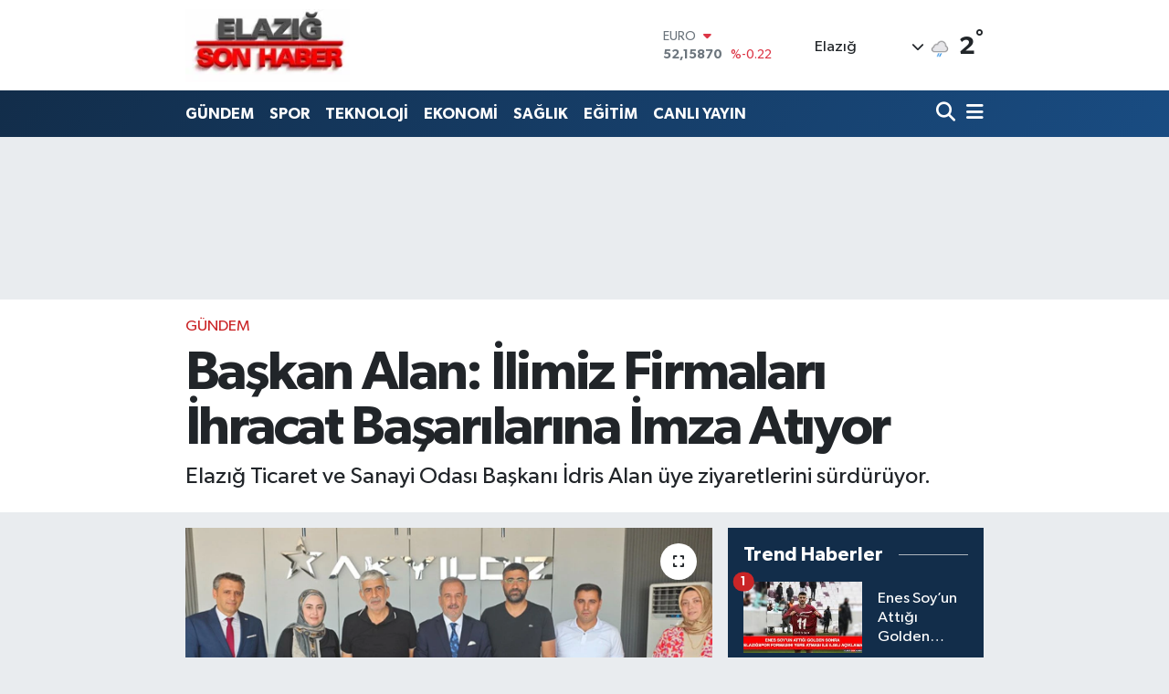

--- FILE ---
content_type: text/html; charset=UTF-8
request_url: https://www.elazigsonhaber.com/baskan-alan-ilimiz-firmalari-ihracat-basarilarina-imza-atiyor
body_size: 23427
content:
<!DOCTYPE html>
<html lang="tr" data-theme="flow">
<head>
<link rel="dns-prefetch" href="//www.elazigsonhaber.com">
<link rel="dns-prefetch" href="//elazigsonhabercom.teimg.com">
<link rel="dns-prefetch" href="//static.tebilisim.com">
<link rel="dns-prefetch" href="//www.googletagmanager.com">
<link rel="dns-prefetch" href="//kanalfirat.com.tr">
<link rel="dns-prefetch" href="//www.facebook.com">
<link rel="dns-prefetch" href="//www.twitter.com">
<link rel="dns-prefetch" href="//www.instagram.com">
<link rel="dns-prefetch" href="//www.youtube.com">
<link rel="dns-prefetch" href="//x.com">
<link rel="dns-prefetch" href="//api.whatsapp.com">
<link rel="dns-prefetch" href="//www.linkedin.com">
<link rel="dns-prefetch" href="//pinterest.com">
<link rel="dns-prefetch" href="//t.me">
<link rel="dns-prefetch" href="//www.google.com">
<link rel="dns-prefetch" href="//facebook.com">
<link rel="dns-prefetch" href="//media.api-sports.io">
<link rel="dns-prefetch" href="//tebilisim.com">
<link rel="dns-prefetch" href="//twitter.com">

    <meta charset="utf-8">
<title>Başkan Alan: İlimiz Firmaları İhracat Başarılarına İmza Atıyor - Elazığ Son Haber - Elazığ Haber - Elazığ Son Dakika Haberleri</title>
<meta name="description" content="Elazığ Ticaret ve Sanayi Odası Başkanı İdris Alan üye ziyaretlerini sürdürüyor.">
<meta name="keywords" content="Başkan Alan: İlimiz Firmaları İhracat Başarılarına İmza Atıyor">
<link rel="canonical" href="https://www.elazigsonhaber.com/baskan-alan-ilimiz-firmalari-ihracat-basarilarina-imza-atiyor">
<meta name="viewport" content="width=device-width,initial-scale=1">
<meta name="X-UA-Compatible" content="IE=edge">
<meta name="robots" content="max-image-preview:large">
<meta name="theme-color" content="#122d4a">
<meta name="title" content="Başkan Alan: İlimiz Firmaları İhracat Başarılarına İmza Atıyor">
<meta name="articleSection" content="news">
<meta name="datePublished" content="2024-07-30T14:24:00+03:00">
<meta name="dateModified" content="2024-07-30T14:24:00+03:00">
<meta name="articleAuthor" content="Batuhan Baskal">
<meta name="author" content="Batuhan Baskal">
<link rel="amphtml" href="https://www.elazigsonhaber.com/baskan-alan-ilimiz-firmalari-ihracat-basarilarina-imza-atiyor/amp">
<meta property="og:site_name" content="Elazığ Son Haber - Elazığ Haber - Elazığ Son Dakika Haberleri">
<meta property="og:title" content="Başkan Alan: İlimiz Firmaları İhracat Başarılarına İmza Atıyor">
<meta property="og:description" content="Elazığ Ticaret ve Sanayi Odası Başkanı İdris Alan üye ziyaretlerini sürdürüyor.">
<meta property="og:url" content="https://www.elazigsonhaber.com/baskan-alan-ilimiz-firmalari-ihracat-basarilarina-imza-atiyor">
<meta property="og:image" content="https://elazigsonhabercom.teimg.com/elazigsonhaber-com/uploads/2024/07/untitled-2-21.jpg">
<meta property="og:type" content="article">
<meta property="og:article:published_time" content="2024-07-30T14:24:00+03:00">
<meta property="og:article:modified_time" content="2024-07-30T14:24:00+03:00">
<meta name="twitter:card" content="summary_large_image">
<meta name="twitter:site" content="@@elazigsonhaber">
<meta name="twitter:title" content="Başkan Alan: İlimiz Firmaları İhracat Başarılarına İmza Atıyor">
<meta name="twitter:description" content="Elazığ Ticaret ve Sanayi Odası Başkanı İdris Alan üye ziyaretlerini sürdürüyor.">
<meta name="twitter:image" content="https://elazigsonhabercom.teimg.com/elazigsonhaber-com/uploads/2024/07/untitled-2-21.jpg">
<meta name="twitter:url" content="https://www.elazigsonhaber.com/baskan-alan-ilimiz-firmalari-ihracat-basarilarina-imza-atiyor">
<link rel="shortcut icon" type="image/x-icon" href="https://elazigsonhabercom.teimg.com/elazigsonhaber-com/uploads/2024/05/filigran-elazgsonhaber.png">
<link rel="manifest" href="https://www.elazigsonhaber.com/manifest.json?v=6.6.4" />
<link rel="preload" href="https://static.tebilisim.com/flow/assets/css/font-awesome/fa-solid-900.woff2" as="font" type="font/woff2" crossorigin />
<link rel="preload" href="https://static.tebilisim.com/flow/assets/css/font-awesome/fa-brands-400.woff2" as="font" type="font/woff2" crossorigin />
<link rel="preload" href="https://static.tebilisim.com/flow/assets/css/weather-icons/font/weathericons-regular-webfont.woff2" as="font" type="font/woff2" crossorigin />
<link rel="preload" href="https://static.tebilisim.com/flow/vendor/te/fonts/gibson/Gibson-Bold.woff2" as="font" type="font/woff2" crossorigin />
<link rel="preload" href="https://static.tebilisim.com/flow/vendor/te/fonts/gibson/Gibson-BoldItalic.woff2" as="font" type="font/woff2" crossorigin />
<link rel="preload" href="https://static.tebilisim.com/flow/vendor/te/fonts/gibson/Gibson-Italic.woff2" as="font" type="font/woff2" crossorigin />
<link rel="preload" href="https://static.tebilisim.com/flow/vendor/te/fonts/gibson/Gibson-Light.woff2" as="font" type="font/woff2" crossorigin />
<link rel="preload" href="https://static.tebilisim.com/flow/vendor/te/fonts/gibson/Gibson-LightItalic.woff2" as="font" type="font/woff2" crossorigin />
<link rel="preload" href="https://static.tebilisim.com/flow/vendor/te/fonts/gibson/Gibson-SemiBold.woff2" as="font" type="font/woff2" crossorigin />
<link rel="preload" href="https://static.tebilisim.com/flow/vendor/te/fonts/gibson/Gibson-SemiBoldItalic.woff2" as="font" type="font/woff2" crossorigin />
<link rel="preload" href="https://static.tebilisim.com/flow/vendor/te/fonts/gibson/Gibson.woff2" as="font" type="font/woff2" crossorigin />


<link rel="preload" as="style" href="https://static.tebilisim.com/flow/vendor/te/fonts/gibson.css?v=6.6.4">
<link rel="stylesheet" href="https://static.tebilisim.com/flow/vendor/te/fonts/gibson.css?v=6.6.4">

<style>:root {
        --te-link-color: #333;
        --te-link-hover-color: #000;
        --te-font: "Gibson";
        --te-secondary-font: "Gibson";
        --te-h1-font-size: 60px;
        --te-color: #122d4a;
        --te-hover-color: #194c82;
        --mm-ocd-width: 85%!important; /*  Mobil Menü Genişliği */
        --swiper-theme-color: var(--te-color)!important;
        --header-13-color: #ffc107;
    }</style><link rel="preload" as="style" href="https://static.tebilisim.com/flow/assets/vendor/bootstrap/css/bootstrap.min.css?v=6.6.4">
<link rel="stylesheet" href="https://static.tebilisim.com/flow/assets/vendor/bootstrap/css/bootstrap.min.css?v=6.6.4">
<link rel="preload" as="style" href="https://static.tebilisim.com/flow/assets/css/app6.6.4.min.css">
<link rel="stylesheet" href="https://static.tebilisim.com/flow/assets/css/app6.6.4.min.css">



<script type="application/ld+json">{"@context":"https:\/\/schema.org","@type":"WebSite","url":"https:\/\/www.elazigsonhaber.com","potentialAction":{"@type":"SearchAction","target":"https:\/\/www.elazigsonhaber.com\/arama?q={query}","query-input":"required name=query"}}</script>

<script type="application/ld+json">{"@context":"https:\/\/schema.org","@type":"NewsMediaOrganization","url":"https:\/\/www.elazigsonhaber.com","name":"www.elazigsonhaber.com","logo":"https:\/\/elazigsonhabercom.teimg.com\/elazigsonhaber-com\/uploads\/2024\/04\/2356442.png","sameAs":["https:\/\/www.facebook.com\/elazigsonhaber","https:\/\/www.twitter.com\/@elazigsonhaber","https:\/\/www.youtube.com\/@ElazgSonHaber","https:\/\/www.instagram.com\/elazigsonhaber"]}</script>

<script type="application/ld+json">{"@context":"https:\/\/schema.org","@graph":[{"@type":"SiteNavigationElement","name":"Ana Sayfa","url":"https:\/\/www.elazigsonhaber.com","@id":"https:\/\/www.elazigsonhaber.com"},{"@type":"SiteNavigationElement","name":"G\u00dcNDEM","url":"https:\/\/www.elazigsonhaber.com\/gundem","@id":"https:\/\/www.elazigsonhaber.com\/gundem"},{"@type":"SiteNavigationElement","name":"TEKNOLOJ\u0130","url":"https:\/\/www.elazigsonhaber.com\/teknoloji","@id":"https:\/\/www.elazigsonhaber.com\/teknoloji"},{"@type":"SiteNavigationElement","name":"\u00d6ZEL HABER","url":"https:\/\/www.elazigsonhaber.com\/ozel-haber","@id":"https:\/\/www.elazigsonhaber.com\/ozel-haber"},{"@type":"SiteNavigationElement","name":"SPOR","url":"https:\/\/www.elazigsonhaber.com\/spor","@id":"https:\/\/www.elazigsonhaber.com\/spor"},{"@type":"SiteNavigationElement","name":"D\u00dcNYA","url":"https:\/\/www.elazigsonhaber.com\/dunya","@id":"https:\/\/www.elazigsonhaber.com\/dunya"},{"@type":"SiteNavigationElement","name":"EKONOM\u0130","url":"https:\/\/www.elazigsonhaber.com\/ekonomi","@id":"https:\/\/www.elazigsonhaber.com\/ekonomi"},{"@type":"SiteNavigationElement","name":"S\u0130YASET","url":"https:\/\/www.elazigsonhaber.com\/siyaset","@id":"https:\/\/www.elazigsonhaber.com\/siyaset"},{"@type":"SiteNavigationElement","name":"SA\u011eLIK","url":"https:\/\/www.elazigsonhaber.com\/saglik","@id":"https:\/\/www.elazigsonhaber.com\/saglik"},{"@type":"SiteNavigationElement","name":"YA\u015eAM","url":"https:\/\/www.elazigsonhaber.com\/yasam","@id":"https:\/\/www.elazigsonhaber.com\/yasam"},{"@type":"SiteNavigationElement","name":"E\u011e\u0130T\u0130M","url":"https:\/\/www.elazigsonhaber.com\/egitim","@id":"https:\/\/www.elazigsonhaber.com\/egitim"},{"@type":"SiteNavigationElement","name":"MEDYA","url":"https:\/\/www.elazigsonhaber.com\/medya","@id":"https:\/\/www.elazigsonhaber.com\/medya"},{"@type":"SiteNavigationElement","name":"MAGAZ\u0130N","url":"https:\/\/www.elazigsonhaber.com\/magazin","@id":"https:\/\/www.elazigsonhaber.com\/magazin"},{"@type":"SiteNavigationElement","name":"ELAZI\u011e","url":"https:\/\/www.elazigsonhaber.com\/elazig","@id":"https:\/\/www.elazigsonhaber.com\/elazig"},{"@type":"SiteNavigationElement","name":"Genel","url":"https:\/\/www.elazigsonhaber.com\/genel","@id":"https:\/\/www.elazigsonhaber.com\/genel"},{"@type":"SiteNavigationElement","name":"Politika","url":"https:\/\/www.elazigsonhaber.com\/politika","@id":"https:\/\/www.elazigsonhaber.com\/politika"},{"@type":"SiteNavigationElement","name":"K\u00dcLT\u00dcR-SANAT","url":"https:\/\/www.elazigsonhaber.com\/kultur-sanat","@id":"https:\/\/www.elazigsonhaber.com\/kultur-sanat"},{"@type":"SiteNavigationElement","name":"Bilim, Teknoloji","url":"https:\/\/www.elazigsonhaber.com\/bilim-teknoloji","@id":"https:\/\/www.elazigsonhaber.com\/bilim-teknoloji"},{"@type":"SiteNavigationElement","name":"Yerel","url":"https:\/\/www.elazigsonhaber.com\/yerel","@id":"https:\/\/www.elazigsonhaber.com\/yerel"},{"@type":"SiteNavigationElement","name":"ASAY\u0130\u015e","url":"https:\/\/www.elazigsonhaber.com\/asayis","@id":"https:\/\/www.elazigsonhaber.com\/asayis"},{"@type":"SiteNavigationElement","name":"HABERDE \u0130NSAN","url":"https:\/\/www.elazigsonhaber.com\/haberde-insan","@id":"https:\/\/www.elazigsonhaber.com\/haberde-insan"},{"@type":"SiteNavigationElement","name":"\u00c7evre","url":"https:\/\/www.elazigsonhaber.com\/cevre","@id":"https:\/\/www.elazigsonhaber.com\/cevre"},{"@type":"SiteNavigationElement","name":"Bilim ve teknoloji","url":"https:\/\/www.elazigsonhaber.com\/bilim-ve-teknoloji","@id":"https:\/\/www.elazigsonhaber.com\/bilim-ve-teknoloji"},{"@type":"SiteNavigationElement","name":"Bilim","url":"https:\/\/www.elazigsonhaber.com\/bilim","@id":"https:\/\/www.elazigsonhaber.com\/bilim"},{"@type":"SiteNavigationElement","name":"Svalbard and jan mayen","url":"https:\/\/www.elazigsonhaber.com\/svalbard-and-jan-mayen","@id":"https:\/\/www.elazigsonhaber.com\/svalbard-and-jan-mayen"},{"@type":"SiteNavigationElement","name":"\u0130leti\u015fim","url":"https:\/\/www.elazigsonhaber.com\/iletisim","@id":"https:\/\/www.elazigsonhaber.com\/iletisim"},{"@type":"SiteNavigationElement","name":"Sanal Bas\u0131nda Biz","url":"https:\/\/www.elazigsonhaber.com\/sanal-basinda-biz","@id":"https:\/\/www.elazigsonhaber.com\/sanal-basinda-biz"},{"@type":"SiteNavigationElement","name":"G\u0130ZL\u0130L\u0130K POL\u0130T\u0130KASI","url":"https:\/\/www.elazigsonhaber.com\/gizlilik-politikasi","@id":"https:\/\/www.elazigsonhaber.com\/gizlilik-politikasi"},{"@type":"SiteNavigationElement","name":"Yazarlar","url":"https:\/\/www.elazigsonhaber.com\/yazarlar","@id":"https:\/\/www.elazigsonhaber.com\/yazarlar"},{"@type":"SiteNavigationElement","name":"Foto Galeri","url":"https:\/\/www.elazigsonhaber.com\/foto-galeri","@id":"https:\/\/www.elazigsonhaber.com\/foto-galeri"},{"@type":"SiteNavigationElement","name":"Video Galeri","url":"https:\/\/www.elazigsonhaber.com\/video","@id":"https:\/\/www.elazigsonhaber.com\/video"},{"@type":"SiteNavigationElement","name":"Biyografiler","url":"https:\/\/www.elazigsonhaber.com\/biyografi","@id":"https:\/\/www.elazigsonhaber.com\/biyografi"},{"@type":"SiteNavigationElement","name":"Firma Rehberi","url":"https:\/\/www.elazigsonhaber.com\/rehber","@id":"https:\/\/www.elazigsonhaber.com\/rehber"},{"@type":"SiteNavigationElement","name":"Seri \u0130lanlar","url":"https:\/\/www.elazigsonhaber.com\/ilan","@id":"https:\/\/www.elazigsonhaber.com\/ilan"},{"@type":"SiteNavigationElement","name":"Vefatlar","url":"https:\/\/www.elazigsonhaber.com\/vefat","@id":"https:\/\/www.elazigsonhaber.com\/vefat"},{"@type":"SiteNavigationElement","name":"R\u00f6portajlar","url":"https:\/\/www.elazigsonhaber.com\/roportaj","@id":"https:\/\/www.elazigsonhaber.com\/roportaj"},{"@type":"SiteNavigationElement","name":"Anketler","url":"https:\/\/www.elazigsonhaber.com\/anketler","@id":"https:\/\/www.elazigsonhaber.com\/anketler"},{"@type":"SiteNavigationElement","name":"Merkez Bug\u00fcn, Yar\u0131n ve 1 Haftal\u0131k Hava Durumu Tahmini","url":"https:\/\/www.elazigsonhaber.com\/merkez-hava-durumu","@id":"https:\/\/www.elazigsonhaber.com\/merkez-hava-durumu"},{"@type":"SiteNavigationElement","name":"Merkez Namaz Vakitleri","url":"https:\/\/www.elazigsonhaber.com\/merkez-namaz-vakitleri","@id":"https:\/\/www.elazigsonhaber.com\/merkez-namaz-vakitleri"},{"@type":"SiteNavigationElement","name":"Puan Durumu ve Fikst\u00fcr","url":"https:\/\/www.elazigsonhaber.com\/futbol\/st-super-lig-puan-durumu-ve-fikstur","@id":"https:\/\/www.elazigsonhaber.com\/futbol\/st-super-lig-puan-durumu-ve-fikstur"}]}</script>

<script type="application/ld+json">{"@context":"https:\/\/schema.org","@type":"BreadcrumbList","itemListElement":[{"@type":"ListItem","position":1,"item":{"@type":"Thing","@id":"https:\/\/www.elazigsonhaber.com","name":"Haberler"}}]}</script>
<script type="application/ld+json">{"@context":"https:\/\/schema.org","@type":"NewsArticle","headline":"Ba\u015fkan Alan: \u0130limiz Firmalar\u0131 \u0130hracat Ba\u015far\u0131lar\u0131na \u0130mza At\u0131yor","articleSection":"G\u00dcNDEM","dateCreated":"2024-07-30T14:24:00+03:00","datePublished":"2024-07-30T14:24:00+03:00","dateModified":"2024-07-30T14:24:00+03:00","wordCount":351,"genre":"news","mainEntityOfPage":{"@type":"WebPage","@id":"https:\/\/www.elazigsonhaber.com\/baskan-alan-ilimiz-firmalari-ihracat-basarilarina-imza-atiyor"},"articleBody":"<p>Elaz\u0131\u011f Ticaret ve Sanayi Odas\u0131 Ba\u015fkan\u0131 \u0130dris Alan, ge\u00e7ti\u011fimiz y\u0131l ba\u015flatt\u0131\u011f\u0131 \u00fcye ziyaretlerini s\u00fcrd\u00fcr\u00fcyor.<\/p>\r\n\r\n<p>Bu kapsamda;&nbsp; ger\u00e7ekle\u015ftirdi\u011fi ihracatla Elaz\u0131\u011f \u00fc\u00e7\u00fcnc\u00fcs\u00fc olan, kendi sekt\u00f6r\u00fcnde ise bin firma aras\u0131nda T\u00fcrkiye 22\u2019cisi olarak \u015fehrimize ve \u00fclkemize \u00f6nemli katk\u0131lar sa\u011flayan AKYILDIZ A\u011eA\u00c7 \u00dcR\u00dcNLER\u0130 MOB\u0130LYA Firmas\u0131 Y\u00f6netim Kurulu Ba\u015fkan\u0131 Zafer AKYILDIZ ile AKYILDIZ ORMAN \u00dcR\u00dcNLER\u0130 Y\u00f6netim Kurulu Ba\u015fkan\u0131 B\u00fcnyamin Aky\u0131ld\u0131z ve AKYILDIZ \u015eYD ELEKT. M\u00dcH. \u0130N\u015e. Firmas\u0131 Ba\u015fkan\u0131 \u015eeyda AKYILDIZ\u2019\u0131 ziyaret ederek ba\u015far\u0131lar\u0131n\u0131 tebrik edip plaket takdim etti.<\/p>\r\n\r\n<p><img alt=\"Whatsapp Image 2024 07 30 At 14.17.30\" class=\"detail-photo img-fluid\" src=\"https:\/\/elazigsonhabercom.teimg.com\/elazigsonhaber-com\/uploads\/2024\/07\/whatsapp-image-2024-07-30-at-141730.jpeg\" \/><\/p>\r\n\r\n<p>Ticaret ve Sanayi Odas\u0131 \u00fcyeleri,&nbsp; B\u00fcnyamin Aky\u0131ld\u0131z, Zafer Aky\u0131ld\u0131z ve k\u0131ymetli evlatlar\u0131 \u015eeyda Ayy\u0131ld\u0131z\u2019a ait firmalar\u0131n, ilimiz ve \u00fclkemiz ihracat\u0131na \u00f6nemli katk\u0131lar sunduklar\u0131n\u0131 ifade eden Elaz\u0131\u011f Ticaret ve Sanayi Odas\u0131 Ba\u015fkan\u0131 \u0130dris Alan, \u201cBu ba\u015far\u0131lar\u0131mdan dolay\u0131 kendilerini kutluyorum. Kendi sekt\u00f6rlerinde T\u00fcrkiye genelinde ilk bin firma aras\u0131ndan 22. s\u0131rada, ilimiz genelinde ise \u00fc\u00e7\u00fcnc\u00fc s\u0131rada yer alma ba\u015far\u0131s\u0131 g\u00f6sterdiklerinden dolay\u0131 Odam ve \u015fahs\u0131m ad\u0131na kendilerine te\u015fekk\u00fcr ediyor,&nbsp; ticari ba\u015far\u0131lar\u0131n devam\u0131n\u0131 diliyorum\u201d dedi.<\/p>\r\n\r\n<p>Ticaret ve Sanayi Odas\u0131 Ba\u015fkan\u0131 \u0130dris Alan\u2019\u0131n firmalar\u0131n\u0131 ziyaretlerinden mutluluk duygular\u0131n\u0131 ifade eden AKYILDIZ ORMAN \u00dcR\u00dcNLER\u0130 Y\u00f6netim Kurulu Ba\u015fkan\u0131 B\u00fcnyamin Aky\u0131ld\u0131z, Ba\u015fkan Alan\u2019\u0131n Elaz\u0131\u011f\u2019a yapm\u0131\u015f oldu\u011fu hizmetlerle, ilimizin hedefledi\u011fi ticari ba\u015far\u0131ya ula\u015faca\u011f\u0131n\u0131 ifade ederek ziyaretten dolay\u0131 te\u015fekk\u00fcr etti.<\/p>\r\n\r\n<p>Ticaret ve Sanayi Odas\u0131 Ba\u015fkan\u0131 \u0130dris Alan'\u0131n ziyaretlerini, Elaz\u0131\u011f\u2019da ihracat alan\u0131nda ba\u015far\u0131l\u0131 olan bir firman\u0131n fark edilmesi ve takdir edilmesi anlam\u0131nda \u00f6nemli ve anlaml\u0131 bulduklar\u0131n\u0131 ifade eden AKYILDIZ A\u011eA\u00c7 \u00dcR\u00dcNLER\u0130 MOB\u0130LYA Firmas\u0131 Y\u00f6netim Kurulu Ba\u015fkan\u0131 Zafer AKYILDIZ, bu ziyaretten onur duyduklar\u0131n\u0131 dile getirdi.<\/p>\r\n\r\n<p>Ba\u015fkan Alan, ziyaret sonras\u0131 firma Y\u00f6netim Kurulu Ba\u015fkanlar\u0131na ilimiz ekonomisine katk\u0131lar\u0131 an\u0131s\u0131na plaket takdim etti.<\/p>\r\n\r\n<p><img alt=\"Whatsapp Image 2024 07 30 At 14.17.29\" class=\"detail-photo img-fluid\" src=\"https:\/\/elazigsonhabercom.teimg.com\/elazigsonhaber-com\/uploads\/2024\/07\/whatsapp-image-2024-07-30-at-141729.jpeg\" \/><img alt=\"Whatsapp Image 2024 07 30 At 14.17.29 (1)\" class=\"detail-photo img-fluid\" src=\"https:\/\/elazigsonhabercom.teimg.com\/elazigsonhaber-com\/uploads\/2024\/07\/whatsapp-image-2024-07-30-at-141729-1.jpeg\" \/><img alt=\"Whatsapp Image 2024 07 30 At 14.17.28\" class=\"detail-photo img-fluid\" src=\"https:\/\/elazigsonhabercom.teimg.com\/elazigsonhaber-com\/uploads\/2024\/07\/whatsapp-image-2024-07-30-at-141728.jpeg\" \/><\/p>","description":"Elaz\u0131\u011f Ticaret ve Sanayi Odas\u0131 Ba\u015fkan\u0131 \u0130dris Alan \u00fcye ziyaretlerini s\u00fcrd\u00fcr\u00fcyor.","inLanguage":"tr-TR","keywords":["Ba\u015fkan Alan: \u0130limiz Firmalar\u0131 \u0130hracat Ba\u015far\u0131lar\u0131na \u0130mza At\u0131yor"],"image":{"@type":"ImageObject","url":"https:\/\/elazigsonhabercom.teimg.com\/crop\/1280x720\/elazigsonhaber-com\/uploads\/2024\/07\/untitled-2-21.jpg","width":"1280","height":"720","caption":"Ba\u015fkan Alan: \u0130limiz Firmalar\u0131 \u0130hracat Ba\u015far\u0131lar\u0131na \u0130mza At\u0131yor"},"publishingPrinciples":"https:\/\/www.elazigsonhaber.com\/gizlilik-sozlesmesi","isFamilyFriendly":"http:\/\/schema.org\/True","isAccessibleForFree":"http:\/\/schema.org\/True","publisher":{"@type":"Organization","name":"www.elazigsonhaber.com","image":"https:\/\/elazigsonhabercom.teimg.com\/elazigsonhaber-com\/uploads\/2024\/04\/2356442.png","logo":{"@type":"ImageObject","url":"https:\/\/elazigsonhabercom.teimg.com\/elazigsonhaber-com\/uploads\/2024\/04\/2356442.png","width":"640","height":"375"}},"author":{"@type":"Person","name":"Batuhan Baskal","honorificPrefix":"","jobTitle":"","url":null}}</script>





<style>
.mega-menu {z-index: 9999 !important;}
@media screen and (min-width: 1620px) {
    .container {width: 1280px!important; max-width: 1280px!important;}
    #ad_36 {margin-right: 15px !important;}
    #ad_9 {margin-left: 15px !important;}
}

@media screen and (min-width: 1325px) and (max-width: 1620px) {
    .container {width: 1100px!important; max-width: 1100px!important;}
    #ad_36 {margin-right: 100px !important;}
    #ad_9 {margin-left: 100px !important;}
}
@media screen and (min-width: 1295px) and (max-width: 1325px) {
    .container {width: 990px!important; max-width: 990px!important;}
    #ad_36 {margin-right: 165px !important;}
    #ad_9 {margin-left: 165px !important;}
}
@media screen and (min-width: 1200px) and (max-width: 1295px) {
    .container {width: 900px!important; max-width: 900px!important;}
    #ad_36 {margin-right: 210px !important;}
    #ad_9 {margin-left: 210px !important;}

}
</style>



<script async data-cfasync="false"
	src="https://www.googletagmanager.com/gtag/js?id=G-J4DN9B5N1Y"></script>
<script data-cfasync="false">
	window.dataLayer = window.dataLayer || [];
	  function gtag(){dataLayer.push(arguments);}
	  gtag('js', new Date());
	  gtag('config', 'G-J4DN9B5N1Y');
</script>




</head>




<body class="d-flex flex-column min-vh-100">

    
    

    <header class="header-1">
    <nav class="top-header navbar navbar-expand-lg navbar-light shadow-sm bg-white py-1">
        <div class="container">
                            <a class="navbar-brand me-0" href="/" title="Elazığ Son Haber - Elazığ Haber - Elazığ Son Dakika Haberleri">
                <img src="https://elazigsonhabercom.teimg.com/elazigsonhaber-com/uploads/2024/04/2356442.png" alt="Elazığ Son Haber - Elazığ Haber - Elazığ Son Dakika Haberleri" width="180" height="40" class="light-mode img-fluid flow-logo">
<img src="https://elazigsonhabercom.teimg.com/elazigsonhaber-com/uploads/2024/04/2356442.png" alt="Elazığ Son Haber - Elazığ Haber - Elazığ Son Dakika Haberleri" width="180" height="40" class="dark-mode img-fluid flow-logo d-none">

            </a>
                                    <div class="header-widgets d-lg-flex justify-content-end align-items-center d-none">
                <div class="position-relative overflow-hidden" style="height: 40px;">
                    <!-- PİYASALAR -->
        <div class="newsticker mini">
        <ul class="newsticker__h4 list-unstyled text-secondary" data-header="1">
            <li class="newsticker__item col dolar">
                <div>DOLAR <span class="text-success"><i class="fa fa-caret-up ms-1"></i></span> </div>
                <div class="fw-bold mb-0 d-inline-block">43,42770</div>
                <span class="d-inline-block ms-2 text-success">%0.02</span>
            </li>
            <li class="newsticker__item col euro">
                <div>EURO <span class="text-danger"><i class="fa fa-caret-down ms-1"></i></span> </div>
                <div class="fw-bold mb-0 d-inline-block">52,15870</div><span
                    class="d-inline-block ms-2 text-danger">%-0.22</span>
            </li>
            <li class="newsticker__item col sterlin">
                <div>STERLİN <span class="text-danger"><i class="fa fa-caret-down ms-1"></i></span> </div>
                <div class="fw-bold mb-0 d-inline-block">59,97930</div><span
                    class="d-inline-block ms-2 text-danger">%-0.22</span>
            </li>
            <li class="newsticker__item col altin">
                <div>G.ALTIN <span class="text-success"><i class="fa fa-caret-up ms-1"></i></span> </div>
                <div class="fw-bold mb-0 d-inline-block">7314,60000</div>
                <span class="d-inline-block ms-2 text-success">%1.93</span>
            </li>
            <li class="newsticker__item col bist">
                <div>BİST100 <span class="text-success"><i class="fa fa-caret-minus ms-1"></i></span> </div>
                <div class="fw-bold mb-0 d-inline-block">13.107,00</div>
                <span class="d-inline-block ms-2 text-success">%0</span>
            </li>
            <li class="newsticker__item col btc">
                <div>BITCOIN <span class="text-success"><i class="fa fa-caret-up ms-1"></i></span> </div>
                <div class="fw-bold mb-0 d-inline-block">88.868,35</div>
                <span class="d-inline-block ms-2 text-success">%0.45</span>
            </li>
        </ul>
    </div>
    

                </div>
                <div class="weather-top d-none d-lg-flex justify-content-between align-items-center ms-4 weather-widget mini">
                    <!-- HAVA DURUMU -->

<input type="hidden" name="widget_setting_weathercity" value="38.66790000,39.21567000" />

            <div class="weather mx-1">
            <div class="custom-selectbox " onclick="toggleDropdown(this)" style="width: 120px">
    <div class="d-flex justify-content-between align-items-center">
        <span style="">Elazığ</span>
        <i class="fas fa-chevron-down" style="font-size: 14px"></i>
    </div>
    <ul class="bg-white text-dark overflow-widget" style="min-height: 100px; max-height: 300px">
                        <li>
            <a href="https://www.elazigsonhaber.com/elazig-agin-hava-durumu" title="Ağın Hava Durumu" class="text-dark">
                Ağın
            </a>
        </li>
                        <li>
            <a href="https://www.elazigsonhaber.com/elazig-alacakaya-hava-durumu" title="Alacakaya Hava Durumu" class="text-dark">
                Alacakaya
            </a>
        </li>
                        <li>
            <a href="https://www.elazigsonhaber.com/elazig-aricak-hava-durumu" title="Arıcak Hava Durumu" class="text-dark">
                Arıcak
            </a>
        </li>
                        <li>
            <a href="https://www.elazigsonhaber.com/elazig-baskil-hava-durumu" title="Baskil Hava Durumu" class="text-dark">
                Baskil
            </a>
        </li>
                        <li>
            <a href="https://www.elazigsonhaber.com/elazig-karakocan-hava-durumu" title="Karakoçan Hava Durumu" class="text-dark">
                Karakoçan
            </a>
        </li>
                        <li>
            <a href="https://www.elazigsonhaber.com/elazig-keban-hava-durumu" title="Keban Hava Durumu" class="text-dark">
                Keban
            </a>
        </li>
                        <li>
            <a href="https://www.elazigsonhaber.com/elazig-kovancilar-hava-durumu" title="Kovancılar Hava Durumu" class="text-dark">
                Kovancılar
            </a>
        </li>
                        <li>
            <a href="https://www.elazigsonhaber.com/elazig-maden-hava-durumu" title="Maden Hava Durumu" class="text-dark">
                Maden
            </a>
        </li>
                        <li>
            <a href="https://www.elazigsonhaber.com/elazig-hava-durumu" title="Elazığ Hava Durumu" class="text-dark">
                Elazığ
            </a>
        </li>
                        <li>
            <a href="https://www.elazigsonhaber.com/elazig-palu-hava-durumu" title="Palu Hava Durumu" class="text-dark">
                Palu
            </a>
        </li>
                        <li>
            <a href="https://www.elazigsonhaber.com/elazig-sivrice-hava-durumu" title="Sivrice Hava Durumu" class="text-dark">
                Sivrice
            </a>
        </li>
            </ul>
</div>

        </div>
        <div>
            <img src="//cdn.weatherapi.com/weather/64x64/day/296.png" class="condition" width="26" height="26" alt="2" />
        </div>
        <div class="weather-degree h3 mb-0 lead ms-2" data-header="1">
            <span class="degree">2</span><sup>°</sup>
        </div>
    
<div data-location='{"city":"TUXX0014"}' class="d-none"></div>


                </div>
            </div>
                        <ul class="nav d-lg-none px-2">
                
                <li class="nav-item"><a href="/arama" class="me-2" title="Ara"><i class="fa fa-search fa-lg"></i></a></li>
                <li class="nav-item"><a href="#menu" title="Ana Menü"><i class="fa fa-bars fa-lg"></i></a></li>
            </ul>
        </div>
    </nav>
    <div class="main-menu navbar navbar-expand-lg d-none d-lg-block bg-gradient-te py-1">
        <div class="container">
            <ul  class="nav fw-semibold">
        <li class="nav-item   ">
        <a href="/gundem" class="nav-link text-white" target="_self" title="GÜNDEM">GÜNDEM</a>
        
    </li>
        <li class="nav-item   ">
        <a href="/spor" class="nav-link text-white" target="_self" title="SPOR">SPOR</a>
        
    </li>
        <li class="nav-item   ">
        <a href="/teknoloji" class="nav-link text-white" target="_self" title="TEKNOLOJİ">TEKNOLOJİ</a>
        
    </li>
        <li class="nav-item   ">
        <a href="/ekonomi" class="nav-link text-white" target="_self" title="EKONOMİ">EKONOMİ</a>
        
    </li>
        <li class="nav-item   ">
        <a href="/saglik" class="nav-link text-white" target="_self" title="SAĞLIK">SAĞLIK</a>
        
    </li>
        <li class="nav-item   ">
        <a href="/egitim" class="nav-link text-white" target="_self" title="EĞİTİM">EĞİTİM</a>
        
    </li>
        <li class="nav-item   ">
        <a href="https://kanalfirat.com.tr/canli-yayin" class="nav-link text-white" target="_self" title="CANLI YAYIN">CANLI YAYIN</a>
        
    </li>
    </ul>

            <ul class="navigation-menu nav d-flex align-items-center">

                <li class="nav-item">
                    <a href="/arama" class="nav-link pe-1 text-white" title="Ara">
                        <i class="fa fa-search fa-lg"></i>
                    </a>
                </li>

                

                <li class="nav-item dropdown position-static">
                    <a class="nav-link pe-0 text-white" data-bs-toggle="dropdown" href="#" aria-haspopup="true" aria-expanded="false" title="Ana Menü">
                        <i class="fa fa-bars fa-lg"></i>
                    </a>
                    <div class="mega-menu dropdown-menu dropdown-menu-end text-capitalize shadow-lg border-0 rounded-0">

    <div class="row g-3 small p-3">

                <div class="col">
            <div class="extra-sections bg-light p-3 border">
                <a href="https://www.elazigsonhaber.com/elazig-nobetci-eczaneler" title="Elazığ Nöbetçi Eczaneler" class="d-block border-bottom pb-2 mb-2" target="_self"><i class="fa-solid fa-capsules me-2"></i>Elazığ Nöbetçi Eczaneler</a>
<a href="https://www.elazigsonhaber.com/elazig-hava-durumu" title="Elazığ Hava Durumu" class="d-block border-bottom pb-2 mb-2" target="_self"><i class="fa-solid fa-cloud-sun me-2"></i>Elazığ Hava Durumu</a>
<a href="https://www.elazigsonhaber.com/elazig-namaz-vakitleri" title="Elazığ Namaz Vakitleri" class="d-block border-bottom pb-2 mb-2" target="_self"><i class="fa-solid fa-mosque me-2"></i>Elazığ Namaz Vakitleri</a>
<a href="https://www.elazigsonhaber.com/elazig-trafik-durumu" title="Elazığ Trafik Yoğunluk Haritası" class="d-block border-bottom pb-2 mb-2" target="_self"><i class="fa-solid fa-car me-2"></i>Elazığ Trafik Yoğunluk Haritası</a>
<a href="https://www.elazigsonhaber.com/futbol/super-lig-puan-durumu-ve-fikstur" title="Süper Lig Puan Durumu ve Fikstür" class="d-block border-bottom pb-2 mb-2" target="_self"><i class="fa-solid fa-chart-bar me-2"></i>Süper Lig Puan Durumu ve Fikstür</a>
<a href="https://www.elazigsonhaber.com/tum-mansetler" title="Tüm Manşetler" class="d-block border-bottom pb-2 mb-2" target="_self"><i class="fa-solid fa-newspaper me-2"></i>Tüm Manşetler</a>
<a href="https://www.elazigsonhaber.com/sondakika-haberleri" title="Son Dakika Haberleri" class="d-block border-bottom pb-2 mb-2" target="_self"><i class="fa-solid fa-bell me-2"></i>Son Dakika Haberleri</a>

            </div>
        </div>
        
        <div class="col">
        <a href="https://kanalfirat.com.tr/canli-yayin" class="d-block border-bottom  pb-2 mb-2" target="_self" title="CANLI YAYIN">CANLI YAYIN</a>
            <a href="/elazig" class="d-block border-bottom  pb-2 mb-2" target="_self" title="ELAZIĞ">ELAZIĞ</a>
            <a href="/dunya" class="d-block border-bottom  pb-2 mb-2" target="_self" title="DÜNYA">DÜNYA</a>
            <a href="/ozel-haber" class="d-block border-bottom  pb-2 mb-2" target="_self" title="ÖZEL HABER">ÖZEL HABER</a>
            <a href="/magazin" class="d-block border-bottom  pb-2 mb-2" target="_self" title="MAGAZİN">MAGAZİN</a>
            <a href="/siyaset" class="d-block border-bottom  pb-2 mb-2" target="_self" title="SİYASET">SİYASET</a>
            <a href="/medya" class="d-block  pb-2 mb-2" target="_self" title="MEDYA">MEDYA</a>
        </div><div class="col">
            <a href="/yasam" class="d-block border-bottom  pb-2 mb-2" target="_self" title="YAŞAM">YAŞAM</a>
            <a href="/genel" class="d-block border-bottom  pb-2 mb-2" target="_self" title="Genel">Genel</a>
            <a href="/politika" class="d-block border-bottom  pb-2 mb-2" target="_self" title="Politika">Politika</a>
            <a href="/kultur-sanat" class="d-block border-bottom  pb-2 mb-2" target="_self" title="KÜLTÜR-SANAT">KÜLTÜR-SANAT</a>
            <a href="/bilim-teknoloji" class="d-block border-bottom  pb-2 mb-2" target="_self" title="Bilim, Teknoloji">Bilim, Teknoloji</a>
            <a href="/yerel" class="d-block border-bottom  pb-2 mb-2" target="_self" title="Yerel">Yerel</a>
            <a href="/asayis" class="d-block  pb-2 mb-2" target="_self" title="ASAYİŞ">ASAYİŞ</a>
        </div><div class="col">
            <a href="/haberde-insan" class="d-block border-bottom  pb-2 mb-2" target="_self" title="HABERDE İNSAN">HABERDE İNSAN</a>
        </div>


    </div>

    <div class="p-3 bg-light">
                <a class="me-3"
            href="https://www.facebook.com/elazigsonhaber" target="_blank" rel="nofollow noreferrer noopener"><i class="fab fa-facebook me-2 text-navy"></i> Facebook</a>
                        <a class="me-3"
            href="https://www.twitter.com/@elazigsonhaber" target="_blank" rel="nofollow noreferrer noopener"><i class="fab fa-x-twitter "></i> Twitter</a>
                        <a class="me-3"
            href="https://www.instagram.com/elazigsonhaber" target="_blank" rel="nofollow noreferrer noopener"><i class="fab fa-instagram me-2 text-magenta"></i> Instagram</a>
                                <a class="me-3"
            href="https://www.youtube.com/@ElazgSonHaber" target="_blank" rel="nofollow noreferrer noopener"><i class="fab fa-youtube me-2 text-danger"></i> Youtube</a>
                                                    </div>

    <div class="mega-menu-footer p-2 bg-te-color">
        <a class="dropdown-item text-white" href="/kunye" title="Künye"><i class="fa fa-id-card me-2"></i> Künye</a>
        <a class="dropdown-item text-white" href="/iletisim" title="İletişim"><i class="fa fa-envelope me-2"></i> İletişim</a>
        <a class="dropdown-item text-white" href="/rss-baglantilari" title="RSS Bağlantıları"><i class="fa fa-rss me-2"></i> RSS Bağlantıları</a>
        <a class="dropdown-item text-white" href="/member/login" title="Üyelik Girişi"><i class="fa fa-user me-2"></i> Üyelik Girişi</a>
    </div>


</div>

                </li>

            </ul>
        </div>
    </div>
    <ul  class="mobile-categories d-lg-none list-inline bg-white">
        <li class="list-inline-item">
        <a href="/gundem" class="text-dark" target="_self" title="GÜNDEM">
                GÜNDEM
        </a>
    </li>
        <li class="list-inline-item">
        <a href="/spor" class="text-dark" target="_self" title="SPOR">
                SPOR
        </a>
    </li>
        <li class="list-inline-item">
        <a href="/teknoloji" class="text-dark" target="_self" title="TEKNOLOJİ">
                TEKNOLOJİ
        </a>
    </li>
        <li class="list-inline-item">
        <a href="/ekonomi" class="text-dark" target="_self" title="EKONOMİ">
                EKONOMİ
        </a>
    </li>
        <li class="list-inline-item">
        <a href="/saglik" class="text-dark" target="_self" title="SAĞLIK">
                SAĞLIK
        </a>
    </li>
        <li class="list-inline-item">
        <a href="/egitim" class="text-dark" target="_self" title="EĞİTİM">
                EĞİTİM
        </a>
    </li>
        <li class="list-inline-item">
        <a href="https://kanalfirat.com.tr/canli-yayin" class="text-dark" target="_self" title="CANLI YAYIN">
                CANLI YAYIN
        </a>
    </li>
    </ul>

</header>






<main class="single overflow-hidden" style="min-height: 300px">

            
    
    <div class="infinite" data-show-advert="1">

    <div id="ad_150" data-channel="150" data-advert="temedya" data-rotation="120" class="d-none d-sm-flex flex-column align-items-center justify-content-start text-center mx-auto overflow-hidden my-3" data-affix="0" style="width: 970px;height: 144px;" data-width="970" data-height="144"></div><div id="ad_150_mobile" data-channel="150" data-advert="temedya" data-rotation="120" class="d-flex d-sm-none flex-column align-items-center justify-content-start text-center mx-auto overflow-hidden my-3" data-affix="0" style="width: 300px;height: 100px;" data-width="300" data-height="100"></div>

    <div class="infinite-item d-block" data-id="137963" data-category-id="1" data-reference="TE\Archive\Models\Archive" data-json-url="/service/json/featured-infinite.json">

        

        <div class="news-header py-3 bg-white">
            <div class="container">

                

                <div class="text-center text-lg-start">
                    <a href="https://www.elazigsonhaber.com/gundem" target="_self" title="GÜNDEM" style="color: #CA2527;" class="text-uppercase category">GÜNDEM</a>
                </div>

                <h1 class="h2 fw-bold text-lg-start headline my-2 text-center" itemprop="headline">Başkan Alan: İlimiz Firmaları İhracat Başarılarına İmza Atıyor</h1>
                
                <h2 class="lead text-center text-lg-start text-dark description" itemprop="description">Elazığ Ticaret ve Sanayi Odası Başkanı İdris Alan üye ziyaretlerini sürdürüyor.</h2>
                
            </div>
        </div>


        <div class="container g-0 g-sm-4">

            <div class="news-section overflow-hidden mt-lg-3">
                <div class="row g-3">
                    <div class="col-lg-8">
                        <div class="card border-0 rounded-0 mb-3">

                            <div class="inner">
    <a href="https://elazigsonhabercom.teimg.com/crop/1280x720/elazigsonhaber-com/uploads/2024/07/untitled-2-21.jpg" class="position-relative d-block" data-fancybox>
                        <div class="zoom-in-out m-3">
            <i class="fa fa-expand" style="font-size: 14px"></i>
        </div>
        <img class="img-fluid" src="https://elazigsonhabercom.teimg.com/crop/1280x720/elazigsonhaber-com/uploads/2024/07/untitled-2-21.jpg" alt="Başkan Alan: İlimiz Firmaları İhracat Başarılarına İmza Atıyor" width="860" height="504" loading="eager" fetchpriority="high" decoding="async" style="width:100%; aspect-ratio: 860 / 504;" />
            </a>
</div>





                            <div class="share-area d-flex justify-content-between align-items-center bg-light p-2">

    <div class="mobile-share-button-container mb-2 d-block d-md-none">
    <button
        class="btn btn-primary btn-sm rounded-0 shadow-sm w-100"
        onclick="handleMobileShare(event, 'Başkan Alan: İlimiz Firmaları İhracat Başarılarına İmza Atıyor', 'https://www.elazigsonhaber.com/baskan-alan-ilimiz-firmalari-ihracat-basarilarina-imza-atiyor')"
        title="Paylaş"
    >
        <i class="fas fa-share-alt me-2"></i>Paylaş
    </button>
</div>

<div class="social-buttons-new d-none d-md-flex justify-content-between">
    <a
        href="https://www.facebook.com/sharer/sharer.php?u=https%3A%2F%2Fwww.elazigsonhaber.com%2Fbaskan-alan-ilimiz-firmalari-ihracat-basarilarina-imza-atiyor"
        onclick="initiateDesktopShare(event, 'facebook')"
        class="btn btn-primary btn-sm rounded-0 shadow-sm me-1"
        title="Facebook'ta Paylaş"
        data-platform="facebook"
        data-share-url="https://www.elazigsonhaber.com/baskan-alan-ilimiz-firmalari-ihracat-basarilarina-imza-atiyor"
        data-share-title="Başkan Alan: İlimiz Firmaları İhracat Başarılarına İmza Atıyor"
        rel="noreferrer nofollow noopener external"
    >
        <i class="fab fa-facebook-f"></i>
    </a>

    <a
        href="https://x.com/intent/tweet?url=https%3A%2F%2Fwww.elazigsonhaber.com%2Fbaskan-alan-ilimiz-firmalari-ihracat-basarilarina-imza-atiyor&text=Ba%C5%9Fkan+Alan%3A+%C4%B0limiz+Firmalar%C4%B1+%C4%B0hracat+Ba%C5%9Far%C4%B1lar%C4%B1na+%C4%B0mza+At%C4%B1yor"
        onclick="initiateDesktopShare(event, 'twitter')"
        class="btn btn-dark btn-sm rounded-0 shadow-sm me-1"
        title="X'de Paylaş"
        data-platform="twitter"
        data-share-url="https://www.elazigsonhaber.com/baskan-alan-ilimiz-firmalari-ihracat-basarilarina-imza-atiyor"
        data-share-title="Başkan Alan: İlimiz Firmaları İhracat Başarılarına İmza Atıyor"
        rel="noreferrer nofollow noopener external"
    >
        <i class="fab fa-x-twitter text-white"></i>
    </a>

    <a
        href="https://api.whatsapp.com/send?text=Ba%C5%9Fkan+Alan%3A+%C4%B0limiz+Firmalar%C4%B1+%C4%B0hracat+Ba%C5%9Far%C4%B1lar%C4%B1na+%C4%B0mza+At%C4%B1yor+-+https%3A%2F%2Fwww.elazigsonhaber.com%2Fbaskan-alan-ilimiz-firmalari-ihracat-basarilarina-imza-atiyor"
        onclick="initiateDesktopShare(event, 'whatsapp')"
        class="btn btn-success btn-sm rounded-0 btn-whatsapp shadow-sm me-1"
        title="Whatsapp'ta Paylaş"
        data-platform="whatsapp"
        data-share-url="https://www.elazigsonhaber.com/baskan-alan-ilimiz-firmalari-ihracat-basarilarina-imza-atiyor"
        data-share-title="Başkan Alan: İlimiz Firmaları İhracat Başarılarına İmza Atıyor"
        rel="noreferrer nofollow noopener external"
    >
        <i class="fab fa-whatsapp fa-lg"></i>
    </a>

    <div class="dropdown">
        <button class="dropdownButton btn btn-sm rounded-0 btn-warning border-none shadow-sm me-1" type="button" data-bs-toggle="dropdown" name="socialDropdownButton" title="Daha Fazla">
            <i id="icon" class="fa fa-plus"></i>
        </button>

        <ul class="dropdown-menu dropdown-menu-end border-0 rounded-1 shadow">
            <li>
                <a
                    href="https://www.linkedin.com/sharing/share-offsite/?url=https%3A%2F%2Fwww.elazigsonhaber.com%2Fbaskan-alan-ilimiz-firmalari-ihracat-basarilarina-imza-atiyor"
                    class="dropdown-item"
                    onclick="initiateDesktopShare(event, 'linkedin')"
                    data-platform="linkedin"
                    data-share-url="https://www.elazigsonhaber.com/baskan-alan-ilimiz-firmalari-ihracat-basarilarina-imza-atiyor"
                    data-share-title="Başkan Alan: İlimiz Firmaları İhracat Başarılarına İmza Atıyor"
                    rel="noreferrer nofollow noopener external"
                    title="Linkedin"
                >
                    <i class="fab fa-linkedin text-primary me-2"></i>Linkedin
                </a>
            </li>
            <li>
                <a
                    href="https://pinterest.com/pin/create/button/?url=https%3A%2F%2Fwww.elazigsonhaber.com%2Fbaskan-alan-ilimiz-firmalari-ihracat-basarilarina-imza-atiyor&description=Ba%C5%9Fkan+Alan%3A+%C4%B0limiz+Firmalar%C4%B1+%C4%B0hracat+Ba%C5%9Far%C4%B1lar%C4%B1na+%C4%B0mza+At%C4%B1yor&media="
                    class="dropdown-item"
                    onclick="initiateDesktopShare(event, 'pinterest')"
                    data-platform="pinterest"
                    data-share-url="https://www.elazigsonhaber.com/baskan-alan-ilimiz-firmalari-ihracat-basarilarina-imza-atiyor"
                    data-share-title="Başkan Alan: İlimiz Firmaları İhracat Başarılarına İmza Atıyor"
                    rel="noreferrer nofollow noopener external"
                    title="Pinterest"
                >
                    <i class="fab fa-pinterest text-danger me-2"></i>Pinterest
                </a>
            </li>
            <li>
                <a
                    href="https://t.me/share/url?url=https%3A%2F%2Fwww.elazigsonhaber.com%2Fbaskan-alan-ilimiz-firmalari-ihracat-basarilarina-imza-atiyor&text=Ba%C5%9Fkan+Alan%3A+%C4%B0limiz+Firmalar%C4%B1+%C4%B0hracat+Ba%C5%9Far%C4%B1lar%C4%B1na+%C4%B0mza+At%C4%B1yor"
                    class="dropdown-item"
                    onclick="initiateDesktopShare(event, 'telegram')"
                    data-platform="telegram"
                    data-share-url="https://www.elazigsonhaber.com/baskan-alan-ilimiz-firmalari-ihracat-basarilarina-imza-atiyor"
                    data-share-title="Başkan Alan: İlimiz Firmaları İhracat Başarılarına İmza Atıyor"
                    rel="noreferrer nofollow noopener external"
                    title="Telegram"
                >
                    <i class="fab fa-telegram-plane text-primary me-2"></i>Telegram
                </a>
            </li>
            <li class="border-0">
                <a class="dropdown-item" href="javascript:void(0)" onclick="printContent(event)" title="Yazdır">
                    <i class="fas fa-print text-dark me-2"></i>
                    Yazdır
                </a>
            </li>
            <li class="border-0">
                <a class="dropdown-item" href="javascript:void(0)" onclick="copyURL(event, 'https://www.elazigsonhaber.com/baskan-alan-ilimiz-firmalari-ihracat-basarilarina-imza-atiyor')" rel="noreferrer nofollow noopener external" title="Bağlantıyı Kopyala">
                    <i class="fas fa-link text-dark me-2"></i>
                    Kopyala
                </a>
            </li>
        </ul>
    </div>
</div>

<script>
    var shareableModelId = 137963;
    var shareableModelClass = 'TE\\Archive\\Models\\Archive';

    function shareCount(id, model, platform, url) {
        fetch("https://www.elazigsonhaber.com/sharecount", {
            method: 'POST',
            headers: {
                'Content-Type': 'application/json',
                'X-CSRF-TOKEN': document.querySelector('meta[name="csrf-token"]')?.getAttribute('content')
            },
            body: JSON.stringify({ id, model, platform, url })
        }).catch(err => console.error('Share count fetch error:', err));
    }

    function goSharePopup(url, title, width = 600, height = 400) {
        const left = (screen.width - width) / 2;
        const top = (screen.height - height) / 2;
        window.open(
            url,
            title,
            `width=${width},height=${height},left=${left},top=${top},resizable=yes,scrollbars=yes`
        );
    }

    async function handleMobileShare(event, title, url) {
        event.preventDefault();

        if (shareableModelId && shareableModelClass) {
            shareCount(shareableModelId, shareableModelClass, 'native_mobile_share', url);
        }

        const isAndroidWebView = navigator.userAgent.includes('Android') && !navigator.share;

        if (isAndroidWebView) {
            window.location.href = 'androidshare://paylas?title=' + encodeURIComponent(title) + '&url=' + encodeURIComponent(url);
            return;
        }

        if (navigator.share) {
            try {
                await navigator.share({ title: title, url: url });
            } catch (error) {
                if (error.name !== 'AbortError') {
                    console.error('Web Share API failed:', error);
                }
            }
        } else {
            alert("Bu cihaz paylaşımı desteklemiyor.");
        }
    }

    function initiateDesktopShare(event, platformOverride = null) {
        event.preventDefault();
        const anchor = event.currentTarget;
        const platform = platformOverride || anchor.dataset.platform;
        const webShareUrl = anchor.href;
        const contentUrl = anchor.dataset.shareUrl || webShareUrl;

        if (shareableModelId && shareableModelClass && platform) {
            shareCount(shareableModelId, shareableModelClass, platform, contentUrl);
        }

        goSharePopup(webShareUrl, platform ? platform.charAt(0).toUpperCase() + platform.slice(1) : "Share");
    }

    function copyURL(event, urlToCopy) {
        event.preventDefault();
        navigator.clipboard.writeText(urlToCopy).then(() => {
            alert('Bağlantı panoya kopyalandı!');
        }).catch(err => {
            console.error('Could not copy text: ', err);
            try {
                const textArea = document.createElement("textarea");
                textArea.value = urlToCopy;
                textArea.style.position = "fixed";
                document.body.appendChild(textArea);
                textArea.focus();
                textArea.select();
                document.execCommand('copy');
                document.body.removeChild(textArea);
                alert('Bağlantı panoya kopyalandı!');
            } catch (fallbackErr) {
                console.error('Fallback copy failed:', fallbackErr);
            }
        });
    }

    function printContent(event) {
        event.preventDefault();

        const triggerElement = event.currentTarget;
        const contextContainer = triggerElement.closest('.infinite-item') || document;

        const header      = contextContainer.querySelector('.post-header');
        const media       = contextContainer.querySelector('.news-section .col-lg-8 .inner, .news-section .col-lg-8 .ratio, .news-section .col-lg-8 iframe');
        const articleBody = contextContainer.querySelector('.article-text');

        if (!header && !media && !articleBody) {
            window.print();
            return;
        }

        let printHtml = '';
        
        if (header) {
            const titleEl = header.querySelector('h1');
            const descEl  = header.querySelector('.description, h2.lead');

            let cleanHeaderHtml = '<div class="printed-header">';
            if (titleEl) cleanHeaderHtml += titleEl.outerHTML;
            if (descEl)  cleanHeaderHtml += descEl.outerHTML;
            cleanHeaderHtml += '</div>';

            printHtml += cleanHeaderHtml;
        }

        if (media) {
            printHtml += media.outerHTML;
        }

        if (articleBody) {
            const articleClone = articleBody.cloneNode(true);
            articleClone.querySelectorAll('.post-flash').forEach(function (el) {
                el.parentNode.removeChild(el);
            });
            printHtml += articleClone.outerHTML;
        }
        const iframe = document.createElement('iframe');
        iframe.style.position = 'fixed';
        iframe.style.right = '0';
        iframe.style.bottom = '0';
        iframe.style.width = '0';
        iframe.style.height = '0';
        iframe.style.border = '0';
        document.body.appendChild(iframe);

        const frameWindow = iframe.contentWindow || iframe;
        const title = document.title || 'Yazdır';
        const headStyles = Array.from(document.querySelectorAll('link[rel="stylesheet"], style'))
            .map(el => el.outerHTML)
            .join('');

        iframe.onload = function () {
            try {
                frameWindow.focus();
                frameWindow.print();
            } finally {
                setTimeout(function () {
                    document.body.removeChild(iframe);
                }, 1000);
            }
        };

        const doc = frameWindow.document;
        doc.open();
        doc.write(`
            <!doctype html>
            <html lang="tr">
                <head>
<link rel="dns-prefetch" href="//www.elazigsonhaber.com">
<link rel="dns-prefetch" href="//elazigsonhabercom.teimg.com">
<link rel="dns-prefetch" href="//static.tebilisim.com">
<link rel="dns-prefetch" href="//www.googletagmanager.com">
<link rel="dns-prefetch" href="//kanalfirat.com.tr">
<link rel="dns-prefetch" href="//www.facebook.com">
<link rel="dns-prefetch" href="//www.twitter.com">
<link rel="dns-prefetch" href="//www.instagram.com">
<link rel="dns-prefetch" href="//www.youtube.com">
<link rel="dns-prefetch" href="//x.com">
<link rel="dns-prefetch" href="//api.whatsapp.com">
<link rel="dns-prefetch" href="//www.linkedin.com">
<link rel="dns-prefetch" href="//pinterest.com">
<link rel="dns-prefetch" href="//t.me">
<link rel="dns-prefetch" href="//www.google.com">
<link rel="dns-prefetch" href="//facebook.com">
<link rel="dns-prefetch" href="//media.api-sports.io">
<link rel="dns-prefetch" href="//tebilisim.com">
<link rel="dns-prefetch" href="//twitter.com">
                    <meta charset="utf-8">
                    <title>${title}</title>
                    ${headStyles}
                    <style>
                        html, body {
                            margin: 0;
                            padding: 0;
                            background: #ffffff;
                        }
                        .printed-article {
                            margin: 0;
                            padding: 20px;
                            box-shadow: none;
                            background: #ffffff;
                        }
                    </style>
                </head>
                <body>
                    <div class="printed-article">
                        ${printHtml}
                    </div>
                </body>
            </html>
        `);
        doc.close();
    }

    var dropdownButton = document.querySelector('.dropdownButton');
    if (dropdownButton) {
        var icon = dropdownButton.querySelector('#icon');
        var parentDropdown = dropdownButton.closest('.dropdown');
        if (parentDropdown && icon) {
            parentDropdown.addEventListener('show.bs.dropdown', function () {
                icon.classList.remove('fa-plus');
                icon.classList.add('fa-minus');
            });
            parentDropdown.addEventListener('hide.bs.dropdown', function () {
                icon.classList.remove('fa-minus');
                icon.classList.add('fa-plus');
            });
        }
    }
</script>

    
        
        <div class="google-news share-are text-end">

            <a href="#" title="Metin boyutunu küçült" class="te-textDown btn btn-sm btn-white rounded-0 me-1">A<sup>-</sup></a>
            <a href="#" title="Metin boyutunu büyüt" class="te-textUp btn btn-sm btn-white rounded-0 me-1">A<sup>+</sup></a>

            
        </div>
        

    
</div>


                            <div class="row small p-2 meta-data border-bottom">
                                <div class="col-sm-12 small text-center text-sm-start">
                                                                            <span class="me-2"><i class="fa fa-user me-1"></i> <a href="/muhabir/17/batuhan-baskal" title="Editör" target="_self">Batuhan Baskal</a></span>
                                                                        <time class="me-3"><i class="fa fa-calendar me-1"></i> 30.07.2024 - 14:24</time>
                                                                                                                                                                                </div>
                            </div>
                            <div class="article-text container-padding" data-text-id="137963" property="articleBody">
                                
                                <p>Elazığ Ticaret ve Sanayi Odası Başkanı İdris Alan, geçtiğimiz yıl başlattığı üye ziyaretlerini sürdürüyor.</p>

<p>Bu kapsamda;&nbsp; gerçekleştirdiği ihracatla Elazığ üçüncüsü olan, kendi sektöründe ise bin firma arasında Türkiye 22’cisi olarak şehrimize ve ülkemize önemli katkılar sağlayan AKYILDIZ AĞAÇ ÜRÜNLERİ MOBİLYA Firması Yönetim Kurulu Başkanı Zafer AKYILDIZ ile AKYILDIZ ORMAN ÜRÜNLERİ Yönetim Kurulu Başkanı Bünyamin Akyıldız ve AKYILDIZ ŞYD ELEKT. MÜH. İNŞ. Firması Başkanı Şeyda AKYILDIZ’ı ziyaret ederek başarılarını tebrik edip plaket takdim etti.</p>

<p><img alt="Whatsapp Image 2024 07 30 At 14.17.30" class="detail-photo img-fluid" src="https://elazigsonhabercom.teimg.com/elazigsonhaber-com/uploads/2024/07/whatsapp-image-2024-07-30-at-141730.jpeg" /></p>

<p>Ticaret ve Sanayi Odası üyeleri,&nbsp; Bünyamin Akyıldız, Zafer Akyıldız ve kıymetli evlatları Şeyda Ayyıldız’a ait firmaların, ilimiz ve ülkemiz ihracatına önemli katkılar sunduklarını ifade eden Elazığ Ticaret ve Sanayi Odası Başkanı İdris Alan, “Bu başarılarımdan dolayı kendilerini kutluyorum. Kendi sektörlerinde Türkiye genelinde ilk bin firma arasından 22. sırada, ilimiz genelinde ise üçüncü sırada yer alma başarısı gösterdiklerinden dolayı Odam ve şahsım adına kendilerine teşekkür ediyor,&nbsp; ticari başarıların devamını diliyorum” dedi.</p>

<p>Ticaret ve Sanayi Odası Başkanı İdris Alan’ın firmalarını ziyaretlerinden mutluluk duygularını ifade eden AKYILDIZ ORMAN ÜRÜNLERİ Yönetim Kurulu Başkanı Bünyamin Akyıldız, Başkan Alan’ın Elazığ’a yapmış olduğu hizmetlerle, ilimizin hedeflediği ticari başarıya ulaşacağını ifade ederek ziyaretten dolayı teşekkür etti.</p>

<p>Ticaret ve Sanayi Odası Başkanı İdris Alan'ın ziyaretlerini, Elazığ’da ihracat alanında başarılı olan bir firmanın fark edilmesi ve takdir edilmesi anlamında önemli ve anlamlı bulduklarını ifade eden AKYILDIZ AĞAÇ ÜRÜNLERİ MOBİLYA Firması Yönetim Kurulu Başkanı Zafer AKYILDIZ, bu ziyaretten onur duyduklarını dile getirdi.</p>

<p>Başkan Alan, ziyaret sonrası firma Yönetim Kurulu Başkanlarına ilimiz ekonomisine katkıları anısına plaket takdim etti.</p>

<p><img alt="Whatsapp Image 2024 07 30 At 14.17.29" class="detail-photo img-fluid" src="https://elazigsonhabercom.teimg.com/elazigsonhaber-com/uploads/2024/07/whatsapp-image-2024-07-30-at-141729.jpeg" /><img alt="Whatsapp Image 2024 07 30 At 14.17.29 (1)" class="detail-photo img-fluid" src="https://elazigsonhabercom.teimg.com/elazigsonhaber-com/uploads/2024/07/whatsapp-image-2024-07-30-at-141729-1.jpeg" /><img alt="Whatsapp Image 2024 07 30 At 14.17.28" class="detail-photo img-fluid" src="https://elazigsonhabercom.teimg.com/elazigsonhaber-com/uploads/2024/07/whatsapp-image-2024-07-30-at-141728.jpeg" /></p><div class="article-source py-3 small ">
                </div>

                                                                <div id="ad_138" data-channel="138" data-advert="temedya" data-rotation="120" class="d-none d-sm-flex flex-column align-items-center justify-content-start text-center mx-auto overflow-hidden my-3" data-affix="0" style="width: 728px;height: 90px;" data-width="728" data-height="90"></div><div id="ad_138_mobile" data-channel="138" data-advert="temedya" data-rotation="120" class="d-flex d-sm-none flex-column align-items-center justify-content-start text-center mx-auto overflow-hidden my-3" data-affix="0" style="width: 300px;height: 50px;" data-width="300" data-height="50"></div>
                            </div>

                                                        <div class="card-footer bg-light border-0">
                                                                <a href="https://www.elazigsonhaber.com/haberleri/baskan-alan-ilimiz-firmalari-ihracat-basarilarina-imza-atiyor" title="Başkan Alan: İlimiz Firmaları İhracat Başarılarına İmza Atıyor" class="btn btn-sm btn-outline-secondary me-1 my-1" rel="nofollow">Başkan Alan: İlimiz Firmaları İhracat Başarılarına İmza Atıyor</a>
                                                            </div>
                            
                        </div>

                        <div class="editors-choice my-3">
        <div class="row g-2">
                            <div class="col-12">
                    <a class="d-block bg-te-color p-1" href="/2025-yili-asgari-ucret-aciklandi" title="2025 Yılı Asgari Ücret Açıklandı!" target="_self">
                        <div class="row g-1 align-items-center">
                            <div class="col-5 col-sm-3">
                                <img src="https://elazigsonhabercom.teimg.com/crop/250x150/elazigsonhaber-com/uploads/2024/12/asgari-ucret-2.jpg" loading="lazy" width="860" height="504"
                                    alt="2025 Yılı Asgari Ücret Açıklandı!" class="img-fluid">
                            </div>
                            <div class="col-7 col-sm-9">
                                <div class="post-flash-heading p-2 text-white">
                                    <span class="mini-title d-none d-md-inline">Editörün Seçtiği</span>
                                    <div class="h4 title-3-line mb-0 fw-bold lh-sm">
                                        2025 Yılı Asgari Ücret Açıklandı!
                                    </div>
                                </div>
                            </div>
                        </div>
                    </a>
                </div>
                    </div>
    </div>





                        <div class="author-box my-3 p-3 bg-white">
        <div class="d-flex">
            <div class="flex-shrink-0">
                <a href="/muhabir/17/batuhan-baskal" title="Batuhan Baskal">
                    <img class="img-fluid rounded-circle" width="96" height="96"
                        src="[data-uri]" loading="lazy"
                        alt="Batuhan Baskal">
                </a>
            </div>
            <div class="flex-grow-1 align-self-center ms-3">
                <div class="text-dark small text-uppercase">Editör Hakkında</div>
                <div class="h4"><a href="/muhabir/17/batuhan-baskal" title="Batuhan Baskal">Batuhan Baskal</a></div>
                <div class="text-secondary small show-all-text mb-2"></div>

                <div class="social-buttons d-flex justify-content-start">
                                            <a href="/cdn-cgi/l/email-protection#f19390858499909f9390829a909dc1c4b1969c90989ddf929e9c" class="btn btn-outline-dark btn-sm me-1 rounded-1" title="E-Mail" target="_blank"><i class="fa fa-envelope"></i></a>
                                                                                                                                        </div>

            </div>
        </div>
    </div>





                        <div class="related-news my-3 bg-white p-3">
    <div class="section-title d-flex mb-3 align-items-center">
        <div class="h2 lead flex-shrink-1 text-te-color m-0 text-nowrap fw-bold">Bunlar da ilginizi çekebilir</div>
        <div class="flex-grow-1 title-line ms-3"></div>
    </div>
    <div class="row g-3">
                <div class="col-6 col-lg-4">
            <a href="/baskil-yardimlasma-dernegi-muhtarlarla-bulustu" title="Baskil Yardımlaşma Derneği Muhtarlarla Buluştu" target="_self">
                <img class="img-fluid" src="https://elazigsonhabercom.teimg.com/crop/250x150/elazigsonhaber-com/uploads/2026/01/untitled-1-4885.jpg" width="860" height="504" alt="Baskil Yardımlaşma Derneği Muhtarlarla Buluştu"></a>
                <h3 class="h5 mt-1">
                    <a href="/baskil-yardimlasma-dernegi-muhtarlarla-bulustu" title="Baskil Yardımlaşma Derneği Muhtarlarla Buluştu" target="_self">Baskil Yardımlaşma Derneği Muhtarlarla Buluştu</a>
                </h3>
            </a>
        </div>
                <div class="col-6 col-lg-4">
            <a href="/mhp-elazig-milletvekili-isikver-elazigin-mujdeye-degil-icraata-ihtiyaci-var" title="MHP Elazığ Milletvekili Işıkver: Elazığ’ın Müjdeye Değil İcraata İhtiyacı Var" target="_self">
                <img class="img-fluid" src="https://elazigsonhabercom.teimg.com/crop/250x150/elazigsonhaber-com/uploads/2026/01/untitled-1-4884.jpg" width="860" height="504" alt="MHP Elazığ Milletvekili Işıkver: Elazığ’ın Müjdeye Değil İcraata İhtiyacı Var"></a>
                <h3 class="h5 mt-1">
                    <a href="/mhp-elazig-milletvekili-isikver-elazigin-mujdeye-degil-icraata-ihtiyaci-var" title="MHP Elazığ Milletvekili Işıkver: Elazığ’ın Müjdeye Değil İcraata İhtiyacı Var" target="_self">MHP Elazığ Milletvekili Işıkver: Elazığ’ın Müjdeye Değil İcraata İhtiyacı Var</a>
                </h3>
            </a>
        </div>
                <div class="col-6 col-lg-4">
            <a href="/mamuratul-aziz-vakfi-yardimlarini-surduruyor" title="Mamurat’ül Aziz Vakfı Yardımlarını Sürdürüyor" target="_self">
                <img class="img-fluid" src="https://elazigsonhabercom.teimg.com/crop/250x150/elazigsonhaber-com/uploads/2026/01/untitled-1-4883.jpg" width="860" height="504" alt="Mamurat’ül Aziz Vakfı Yardımlarını Sürdürüyor"></a>
                <h3 class="h5 mt-1">
                    <a href="/mamuratul-aziz-vakfi-yardimlarini-surduruyor" title="Mamurat’ül Aziz Vakfı Yardımlarını Sürdürüyor" target="_self">Mamurat’ül Aziz Vakfı Yardımlarını Sürdürüyor</a>
                </h3>
            </a>
        </div>
                <div class="col-6 col-lg-4">
            <a href="/etso-baskan-adayi-nurullah-oner-once-mevcut-potansiyel-guclendirilmeli" title="ETSO Başkan Adayı Nurullah Öner: “Önce Mevcut Potansiyel Güçlendirilmeli”" target="_self">
                <img class="img-fluid" src="https://elazigsonhabercom.teimg.com/crop/250x150/elazigsonhaber-com/uploads/2026/01/untitled-1-4882.jpg" width="860" height="504" alt="ETSO Başkan Adayı Nurullah Öner: “Önce Mevcut Potansiyel Güçlendirilmeli”"></a>
                <h3 class="h5 mt-1">
                    <a href="/etso-baskan-adayi-nurullah-oner-once-mevcut-potansiyel-guclendirilmeli" title="ETSO Başkan Adayı Nurullah Öner: “Önce Mevcut Potansiyel Güçlendirilmeli”" target="_self">ETSO Başkan Adayı Nurullah Öner: “Önce Mevcut Potansiyel Güçlendirilmeli”</a>
                </h3>
            </a>
        </div>
                <div class="col-6 col-lg-4">
            <a href="/kizilaydan-cocuklara-ilk-yardim-egitimi" title="Kızılay&#039;dan Çocuklara İlk Yardım Eğitimi" target="_self">
                <img class="img-fluid" src="https://elazigsonhabercom.teimg.com/crop/250x150/elazigsonhaber-com/uploads/2026/01/untitled-1-4881.jpg" width="860" height="504" alt="Kızılay&#039;dan Çocuklara İlk Yardım Eğitimi"></a>
                <h3 class="h5 mt-1">
                    <a href="/kizilaydan-cocuklara-ilk-yardim-egitimi" title="Kızılay&#039;dan Çocuklara İlk Yardım Eğitimi" target="_self">Kızılay&#039;dan Çocuklara İlk Yardım Eğitimi</a>
                </h3>
            </a>
        </div>
                <div class="col-6 col-lg-4">
            <a href="/elazigda-hasarli-bina-is-makinesiyle-yikildi" title="Elazığ&#039;da Hasarlı Bina İş Makinesiyle Yıkıldı" target="_self">
                <img class="img-fluid" src="https://elazigsonhabercom.teimg.com/crop/250x150/elazigsonhaber-com/uploads/2026/01/untitled-1-4880.jpg" width="860" height="504" alt="Elazığ&#039;da Hasarlı Bina İş Makinesiyle Yıkıldı"></a>
                <h3 class="h5 mt-1">
                    <a href="/elazigda-hasarli-bina-is-makinesiyle-yikildi" title="Elazığ&#039;da Hasarlı Bina İş Makinesiyle Yıkıldı" target="_self">Elazığ&#039;da Hasarlı Bina İş Makinesiyle Yıkıldı</a>
                </h3>
            </a>
        </div>
            </div>
</div>


                        <div id="ad_133" data-channel="133" data-advert="temedya" data-rotation="120" class="d-none d-sm-flex flex-column align-items-center justify-content-start text-center mx-auto overflow-hidden my-3" data-affix="0" style="width: 728px;height: 90px;" data-width="728" data-height="90"></div><div id="ad_133_mobile" data-channel="133" data-advert="temedya" data-rotation="120" class="d-flex d-sm-none flex-column align-items-center justify-content-start text-center mx-auto overflow-hidden my-3" data-affix="0" style="width: 300px;height: 50px;" data-width="300" data-height="50"></div>

                        

                    </div>
                    <div class="col-lg-4">
                        <!-- SECONDARY SIDEBAR -->
                        <!-- TREND HABERLER -->
<section class="top-shared mb-3 px-3 pt-3 bg-te-color" data-widget-unique-key="trend_haberler_1148">
    <div class="section-title d-flex mb-3 align-items-center">
        <h2 class="lead flex-shrink-1 text-white m-0 text-nowrap fw-bold">Trend Haberler</h2>
        <div class="flex-grow-1 title-line-light ms-3"></div>
    </div>
        <a href="/enes-soyun-attigi-golden-sonra-elazigspor-formasini-yere-atmasi-ile-ilgili-aciklama" title="Enes Soy’un Attığı Golden Sonra Elazığspor Formasını Yere Atması İle İlgili Açıklama" target="_self" class="d-flex position-relative pb-3">
        <div class="flex-shrink-0">
            <img src="https://elazigsonhabercom.teimg.com/crop/250x150/elazigsonhaber-com/uploads/2026/01/untitled-1-4838.jpg" loading="lazy" width="130" height="76" alt="Enes Soy’un Attığı Golden Sonra Elazığspor Formasını Yere Atması İle İlgili Açıklama" class="img-fluid">
        </div>
        <div class="flex-grow-1 ms-3 d-flex align-items-center">
            <div class="title-3-line lh-sm text-white">
                Enes Soy’un Attığı Golden Sonra Elazığspor Formasını Yere Atması İle İlgili Açıklama
            </div>
        </div>
        <span class="sorting rounded-pill position-absolute translate-middle badge bg-red">1</span>
    </a>
        <a href="/meteorolojiden-elazig-icin-kuvvetli-yagis-uyarisi-12" title="Meteoroloji’den Elazığ İçin Kuvvetli Yağış Uyarısı" target="_self" class="d-flex position-relative pb-3">
        <div class="flex-shrink-0">
            <img src="https://elazigsonhabercom.teimg.com/crop/250x150/elazigsonhaber-com/uploads/2026/01/dfdfd-8.jpg" loading="lazy" width="130" height="76" alt="Meteoroloji’den Elazığ İçin Kuvvetli Yağış Uyarısı" class="img-fluid">
        </div>
        <div class="flex-grow-1 ms-3 d-flex align-items-center">
            <div class="title-3-line lh-sm text-white">
                Meteoroloji’den Elazığ İçin Kuvvetli Yağış Uyarısı
            </div>
        </div>
        <span class="sorting rounded-pill position-absolute translate-middle badge bg-red">2</span>
    </a>
        <a href="/elazig-valiliginden-cuma-gunu-icin-kar-tatili-aciklamasi" title="Elazığ Valiliğinden Cuma Günü İçin Kar Tatili Açıklaması" target="_self" class="d-flex position-relative pb-3">
        <div class="flex-shrink-0">
            <img src="https://elazigsonhabercom.teimg.com/crop/250x150/elazigsonhaber-com/uploads/2026/01/untitled-1-4824.jpg" loading="lazy" width="130" height="76" alt="Elazığ Valiliğinden Cuma Günü İçin Kar Tatili Açıklaması" class="img-fluid">
        </div>
        <div class="flex-grow-1 ms-3 d-flex align-items-center">
            <div class="title-3-line lh-sm text-white">
                Elazığ Valiliğinden Cuma Günü İçin Kar Tatili Açıklaması
            </div>
        </div>
        <span class="sorting rounded-pill position-absolute translate-middle badge bg-red">3</span>
    </a>
        <a href="/elazig-icin-bir-uyari-da-icisleri-bakanligindan-geldi" title="Elazığ İçin Bir Uyarı da İçişleri Bakanlığından Geldi" target="_self" class="d-flex position-relative pb-3">
        <div class="flex-shrink-0">
            <img src="https://elazigsonhabercom.teimg.com/crop/250x150/elazigsonhaber-com/uploads/2026/01/untitled-1-recovered-1207.jpg" loading="lazy" width="130" height="76" alt="Elazığ İçin Bir Uyarı da İçişleri Bakanlığından Geldi" class="img-fluid">
        </div>
        <div class="flex-grow-1 ms-3 d-flex align-items-center">
            <div class="title-3-line lh-sm text-white">
                Elazığ İçin Bir Uyarı da İçişleri Bakanlığından Geldi
            </div>
        </div>
        <span class="sorting rounded-pill position-absolute translate-middle badge bg-red">4</span>
    </a>
        <a href="/hollandada-bir-elazigli-basari-hikayesi-mehmet-yildirim" title="Hollanda’da Bir Elazığlı Başarı Hikâyesi: Mehmet Yıldırım" target="_self" class="d-flex position-relative pb-3">
        <div class="flex-shrink-0">
            <img src="https://elazigsonhabercom.teimg.com/crop/250x150/elazigsonhaber-com/uploads/2026/01/gfjfjfjf-2.jpg" loading="lazy" width="130" height="76" alt="Hollanda’da Bir Elazığlı Başarı Hikâyesi: Mehmet Yıldırım" class="img-fluid">
        </div>
        <div class="flex-grow-1 ms-3 d-flex align-items-center">
            <div class="title-3-line lh-sm text-white">
                Hollanda’da Bir Elazığlı Başarı Hikâyesi: Mehmet Yıldırım
            </div>
        </div>
        <span class="sorting rounded-pill position-absolute translate-middle badge bg-red">5</span>
    </a>
    </section>
<!-- NÖBETÇİ ECZANELER -->

<aside class="pharmacy-sidebar mb-3 p-3 bg-red">
    <div class="section-title d-flex mt-1 mb-3 align-items-center">
        <div class="p-2 me-3 shadow" style="background-color: #fff">
            <img src="https://www.elazigsonhaber.com/themes/flow/assets/img/eczane-icon.gif" class="img-fluid" alt="Elazığ Nöbetçi Eczaneler" width="50" height="50" alt="">
        </div>
        <h2 class="h4 flex-shrink-1 text-white mb-0 text-uppercase">Elazığ Nöbetçi Eczaneler</h2>
        <div class="flex-grow-1 title-line-white mx-3"></div>
        <div class="flex-shrink-1"><a href="https://www.elazigsonhaber.com/elazig-merkez-nobetci-eczaneler" title="Elazığ Nöbetçi Eczaneler" class="text-white"><i class="fa fa-ellipsis-h fa-lg"></i></a></div>
    </div>
    <div class="row g-2 mb-3">
                <div class="col-12">
            <div class="local-district">
                <select name="city" class="form-select rounded-0 text-uppercase transparent-selectbox" onchange="window.location.href='/elazig-' + this.value + '-nobetci-eczaneler'">
                    <option value="" selected>-- İlçe --</option>
                                        <option value="agin" >Ağın</option>
                                        <option value="alacakaya" >Alacakaya</option>
                                        <option value="aricak" >Arıcak</option>
                                        <option value="baskil" >Baskil</option>
                                        <option value="karakocan" >Karakoçan</option>
                                        <option value="keban" >Keban</option>
                                        <option value="kovancilar" >Kovancılar</option>
                                        <option value="maden" >Maden</option>
                                        <option value="merkez"  selected>Merkez</option>
                                        <option value="palu" >Palu</option>
                                        <option value="sivrice" >Sivrice</option>
                                    </select>
            </div>
        </div>
            </div>
    <div class="accordion" id="pharmacy-accordion">
                <div class="accordion-item rounded-0">
            <h2 class="accordion-header">
                <button class="accordion-button rounded-0 fw-semibold text-red" type="button" data-bs-toggle="collapse" data-bs-target="#eczane-0"  aria-expanded="true" aria-controls="eczane-1">SAĞLIK ECZANESI
                </button>
            </h2>
            <div id="eczane-0" class="accordion-collapse collapse show" data-bs-parent="#pharmacy-accordion">
                <div class="accordion-body">
                    <address class="address mb-3">ÇARŞI MAH. HÜRRİYET CAD.NO:8/A İZZETPAŞA CAMİSİ KARŞISI</address>
                                            <a href="https://www.google.com/maps/place/38.674458,39.224297" title="Yol Tarifi Al" target="_blank" class="btn btn-sm btn-warning fw-semibold text-black" rel="nofollow"><i class="fa fa-map-marker-alt me-2"></i>Yol Tarifi Al</a>
                                                                <a href="tel:+9004242180403" title="+9004242180403" target="_blank" class="phone btn btn-sm btn-danger">
                            <i class="fa fa-phone me-2"></i>
                            0 (424) 218 04 03
                        </a>
                                    </div>
            </div>
        </div>
                <div class="accordion-item rounded-0">
            <h2 class="accordion-header">
                <button class="accordion-button rounded-0 fw-semibold text-red" type="button" data-bs-toggle="collapse" data-bs-target="#eczane-1"  aria-expanded="true" aria-controls="eczane-1">ONUR ECZANESI
                </button>
            </h2>
            <div id="eczane-1" class="accordion-collapse collapse " data-bs-parent="#pharmacy-accordion">
                <div class="accordion-body">
                    <address class="address mb-3">ÜNIVERSITE MAH. YAHYA KEMAL CAD. NO:56/B</address>
                                            <a href="https://www.google.com/maps/place/38.68152,39.206985" title="Yol Tarifi Al" target="_blank" class="btn btn-sm btn-warning fw-semibold text-black" rel="nofollow"><i class="fa fa-map-marker-alt me-2"></i>Yol Tarifi Al</a>
                                                                <a href="tel:+9004242333477" title="+9004242333477" target="_blank" class="phone btn btn-sm btn-danger">
                            <i class="fa fa-phone me-2"></i>
                            0 (424) 233 34 77
                        </a>
                                    </div>
            </div>
        </div>
                <div class="accordion-item rounded-0">
            <h2 class="accordion-header">
                <button class="accordion-button rounded-0 fw-semibold text-red" type="button" data-bs-toggle="collapse" data-bs-target="#eczane-2"  aria-expanded="true" aria-controls="eczane-1">ABDULLAHPASA ECZANESI
                </button>
            </h2>
            <div id="eczane-2" class="accordion-collapse collapse " data-bs-parent="#pharmacy-accordion">
                <div class="accordion-body">
                    <address class="address mb-3">ABDULLAHPASA MAH. SARAY BOSNA CAD NO:6/E</address>
                                            <a href="https://www.google.com/maps/place/38.66186,39.15711" title="Yol Tarifi Al" target="_blank" class="btn btn-sm btn-warning fw-semibold text-black" rel="nofollow"><i class="fa fa-map-marker-alt me-2"></i>Yol Tarifi Al</a>
                                                                <a href="tel:+9004242471777" title="+9004242471777" target="_blank" class="phone btn btn-sm btn-danger">
                            <i class="fa fa-phone me-2"></i>
                            0 (424) 247 17 77
                        </a>
                                    </div>
            </div>
        </div>
                <div class="accordion-item rounded-0">
            <h2 class="accordion-header">
                <button class="accordion-button rounded-0 fw-semibold text-red" type="button" data-bs-toggle="collapse" data-bs-target="#eczane-3"  aria-expanded="true" aria-controls="eczane-1">DUHA ECZANESI
                </button>
            </h2>
            <div id="eczane-3" class="accordion-collapse collapse " data-bs-parent="#pharmacy-accordion">
                <div class="accordion-body">
                    <address class="address mb-3">AĞIR BAKIM 200 METRE ALTI BİM MARKET YANI MUSTAFAPAŞA MAH ÖMER SANAÇ CAD NO:17/A</address>
                                            <a href="https://www.google.com/maps/place/38.6739,39.234848" title="Yol Tarifi Al" target="_blank" class="btn btn-sm btn-warning fw-semibold text-black" rel="nofollow"><i class="fa fa-map-marker-alt me-2"></i>Yol Tarifi Al</a>
                                                                <a href="tel:+9004242382201" title="+9004242382201" target="_blank" class="phone btn btn-sm btn-danger">
                            <i class="fa fa-phone me-2"></i>
                            0 (424) 238 22 01
                        </a>
                                    </div>
            </div>
        </div>
            </div>
</aside>
<aside class="social-media-widget mb-3 fw-bold" data-widget-unique-key="sosyal_medya_sayfalarim_1151">
        <a href="https://facebook.com/elazigsonhaber" title="Beğen" class="facebook d-flex p-2 mb-1" data-platform="facebook" data-username="elazigsonhaber" target="_blank" rel="nofollow noreferrer noopener">
        <div class="text-white mx-2 m-0"><i class="fab fa-facebook"></i></div>
        <div class="flex-grow-1 text-white ms-3 small pt-1">FACEBOOK</div>
        <div class="mx-3 fw-semibold small pt-1"><span class="text-white text-uppercase">Beğen</span></div>
    </a>
            <a href="https://x.com/@elazigsonhaber" title="Takip Et" class="twitter d-flex p-2 mb-1" data-platform="twitter" data-username="@elazigsonhaber" target="_blank" rel="nofollow noreferrer noopener">
        <div class="text-white mx-2 m-0"><i class="fab fa-x-twitter text-white"></i></div>
        <div class="flex-grow-1 text-white ms-3 small pt-1">X</div>
        <div class="mx-3 fw-semibold small pt-1"><span class="text-white text-uppercase">Takip Et</span></div>
    </a>
            <a href="https://www.instagram.com/elazigsonhaber" title="Takip Et" class="instagram d-flex p-2 mb-1" data-platform="instagram" data-username="elazigsonhaber" target="_blank" style="background-color: #BD0082" rel="nofollow noreferrer noopener">
        <div class="text-white mx-2 m-0"><i class="fab fa-instagram"></i></div>
        <div class="flex-grow-1 text-white ms-3 small pt-1">INSTAGRAM</div>
        <div class="mx-3 small pt-1"><span class="text-white text-uppercase">Takip Et</span></div>
    </a>
            <a href="https://www.youtube.com/@ElazgSonHaber" title="Abone Ol" class="youtube d-flex p-2 mb-1" data-platform="youtube" data-username="@ElazgSonHaber" target="_blank" rel="nofollow noreferrer noopener">
        <div class="text-white mx-2 m-0"><i class="fab fa-youtube"></i></div>
        <div class="flex-grow-1 text-white ms-3 small pt-1">YOUTUBE</div>
        <div class="mx-3 small pt-1"><span class="text-white text-uppercase">Abone Ol</span></div>
    </a>
                    </aside>
<aside class="mb-3 bg-gradient-green league" data-widget-unique-key="puan_durumu_1152" data-default-league="super-lig">
    <div class="section-title d-flex p-3 align-items-center">
        <h2 class="lead flex-shrink-1 text-te-color m-0 fw-bold">
            <div class="h4 lead text-start text-white m-0"><i class="fa-solid fa-chart-simple me-2"></i>
            Süper Lig Puan Durumu</div>
        </h2>
    </div>
    <div class="px-2 pb-2">

        <div class="card border-0 rounded-0">
            <div class="card-body p-0">

                <div class="custom-selectbox " onclick="toggleDropdown(this)">

                    <div class="selected border-bottom">
                        <img src="https://www.elazigsonhaber.com/themes/flow/assets/img/leagues/super-lig.png" alt="Süper Lig">
                        Süper Lig
                        <i class="fas fa-chevron-down"></i>
                    </div>
                    <ul class="bg-white overflow-widget border-bottom" style="height: 400px">
                                                <li class="border-bottom">
                            <a href="/futbol/super-lig-puan-durumu-ve-fikstur" title="Süper Lig Puan Durumu ve Fikstür" class="text-dark">
                                <img src="https://www.elazigsonhaber.com/themes/flow/assets/img/leagues/super-lig.png" loading="lazy" width="54" height="54" alt="Süper Lig"> Süper Lig Puan Durumu ve Fikstür
                            </a>
                        </li>
                                                <li class="border-bottom">
                            <a href="/futbol/tff-1-lig-puan-durumu-ve-fikstur" title="TFF 1.Lig Puan Durumu ve Fikstür" class="text-dark">
                                <img src="https://www.elazigsonhaber.com/themes/flow/assets/img/leagues/tff-1-lig.png" loading="lazy" width="54" height="54" alt="TFF 1.Lig"> TFF 1.Lig Puan Durumu ve Fikstür
                            </a>
                        </li>
                                                <li class="border-bottom">
                            <a href="/futbol/tff-2-lig-beyaz-puan-durumu-ve-fikstur" title="TFF 2.Lig Beyaz Grup Puan Durumu ve Fikstür" class="text-dark">
                                <img src="https://www.elazigsonhaber.com/themes/flow/assets/img/leagues/tff-2-lig-beyaz.png" loading="lazy" width="54" height="54" alt="TFF 2.Lig Beyaz Grup"> TFF 2.Lig Beyaz Grup Puan Durumu ve Fikstür
                            </a>
                        </li>
                                                <li class="border-bottom">
                            <a href="/futbol/tff-2-lig-kirmizi-puan-durumu-ve-fikstur" title="TFF 2.Lig Kırmızı Grup Puan Durumu ve Fikstür" class="text-dark">
                                <img src="https://www.elazigsonhaber.com/themes/flow/assets/img/leagues/tff-2-lig-kirmizi.png" loading="lazy" width="54" height="54" alt="TFF 2.Lig Kırmızı Grup"> TFF 2.Lig Kırmızı Grup Puan Durumu ve Fikstür
                            </a>
                        </li>
                                                <li class="border-bottom">
                            <a href="/futbol/tff-3-lig-1-grup-puan-durumu-ve-fikstur" title="TFF 3.Lig 1.Grup Puan Durumu ve Fikstür" class="text-dark">
                                <img src="https://www.elazigsonhaber.com/themes/flow/assets/img/leagues/tff-3-lig-1-grup.png" loading="lazy" width="54" height="54" alt="TFF 3.Lig 1.Grup"> TFF 3.Lig 1.Grup Puan Durumu ve Fikstür
                            </a>
                        </li>
                                                <li class="border-bottom">
                            <a href="/futbol/tff-3-lig-2-grup-puan-durumu-ve-fikstur" title="TFF 3.Lig 2.Grup Puan Durumu ve Fikstür" class="text-dark">
                                <img src="https://www.elazigsonhaber.com/themes/flow/assets/img/leagues/tff-3-lig-2-grup.png" loading="lazy" width="54" height="54" alt="TFF 3.Lig 2.Grup"> TFF 3.Lig 2.Grup Puan Durumu ve Fikstür
                            </a>
                        </li>
                                                <li class="border-bottom">
                            <a href="/futbol/tff-3-lig-3-grup-puan-durumu-ve-fikstur" title="TFF 3.Lig 3.Grup Puan Durumu ve Fikstür" class="text-dark">
                                <img src="https://www.elazigsonhaber.com/themes/flow/assets/img/leagues/tff-3-lig-3-grup.png" loading="lazy" width="54" height="54" alt="TFF 3.Lig 3.Grup"> TFF 3.Lig 3.Grup Puan Durumu ve Fikstür
                            </a>
                        </li>
                                                <li class="border-bottom">
                            <a href="/futbol/tff-3-lig-4-grup-puan-durumu-ve-fikstur" title="TFF 3.Lig 4.Grup Puan Durumu ve Fikstür" class="text-dark">
                                <img src="https://www.elazigsonhaber.com/themes/flow/assets/img/leagues/tff-3-lig-4-grup.png" loading="lazy" width="54" height="54" alt="TFF 3.Lig 4.Grup"> TFF 3.Lig 4.Grup Puan Durumu ve Fikstür
                            </a>
                        </li>
                                                <li class="border-bottom">
                            <a href="/futbol/bundesliga-puan-durumu-ve-fikstur" title="Almanya Bundesliga Puan Durumu ve Fikstür" class="text-dark">
                                <img src="https://www.elazigsonhaber.com/themes/flow/assets/img/leagues/bundesliga.png" loading="lazy" width="54" height="54" alt="Almanya Bundesliga"> Almanya Bundesliga Puan Durumu ve Fikstür
                            </a>
                        </li>
                                                <li class="border-bottom">
                            <a href="/futbol/premier-lig-puan-durumu-ve-fikstur" title="İngiltere Premier Lig Puan Durumu ve Fikstür" class="text-dark">
                                <img src="https://www.elazigsonhaber.com/themes/flow/assets/img/leagues/premier-lig.png" loading="lazy" width="54" height="54" alt="İngiltere Premier Lig"> İngiltere Premier Lig Puan Durumu ve Fikstür
                            </a>
                        </li>
                                                <li class="border-bottom">
                            <a href="/futbol/la-liga-puan-durumu-ve-fikstur" title="İspanya La Liga Puan Durumu ve Fikstür" class="text-dark">
                                <img src="https://www.elazigsonhaber.com/themes/flow/assets/img/leagues/la-liga.png" loading="lazy" width="54" height="54" alt="İspanya La Liga"> İspanya La Liga Puan Durumu ve Fikstür
                            </a>
                        </li>
                                                <li class="border-bottom">
                            <a href="/futbol/serie-a-puan-durumu-ve-fikstur" title="İtalya Serie A Puan Durumu ve Fikstür" class="text-dark">
                                <img src="https://www.elazigsonhaber.com/themes/flow/assets/img/leagues/serie-a.png" loading="lazy" width="54" height="54" alt="İtalya Serie A"> İtalya Serie A Puan Durumu ve Fikstür
                            </a>
                        </li>
                                                <li class="border-bottom">
                            <a href="/futbol/ligue-1-puan-durumu-ve-fikstur" title="Fransa Ligue 1 Puan Durumu ve Fikstür" class="text-dark">
                                <img src="https://www.elazigsonhaber.com/themes/flow/assets/img/leagues/ligue-1.png" loading="lazy" width="54" height="54" alt="Fransa Ligue 1"> Fransa Ligue 1 Puan Durumu ve Fikstür
                            </a>
                        </li>
                                                <li class="border-bottom">
                            <a href="/futbol/azerbaijan-premyer-liqa-puan-durumu-ve-fikstur" title="Azerbaijan Premyer Liqa Puan Durumu ve Fikstür" class="text-dark">
                                <img src="https://www.elazigsonhaber.com/themes/flow/assets/img/leagues/azerbaijan-premyer-liqa.png" loading="lazy" width="54" height="54" alt="Azerbaijan Premyer Liqa"> Azerbaijan Premyer Liqa Puan Durumu ve Fikstür
                            </a>
                        </li>
                                                <li class="border-bottom">
                            <a href="/futbol/uefa-sampiyonlar-ligi-puan-durumu-ve-fikstur" title="Şampiyonlar Ligi Puan Durumu ve Fikstür" class="text-dark">
                                <img src="https://www.elazigsonhaber.com/themes/flow/assets/img/leagues/uefa-sampiyonlar-ligi.png" loading="lazy" width="54" height="54" alt="Şampiyonlar Ligi"> Şampiyonlar Ligi Puan Durumu ve Fikstür
                            </a>
                        </li>
                                                <li class="border-bottom">
                            <a href="/futbol/uefa-avrupa-ligi-puan-durumu-ve-fikstur" title="Avrupa Ligi Puan Durumu ve Fikstür" class="text-dark">
                                <img src="https://www.elazigsonhaber.com/themes/flow/assets/img/leagues/uefa-avrupa-ligi.png" loading="lazy" width="54" height="54" alt="Avrupa Ligi"> Avrupa Ligi Puan Durumu ve Fikstür
                            </a>
                        </li>
                                                <li class="border-bottom">
                            <a href="/futbol/uefa-konferans-ligi-puan-durumu-ve-fikstur" title="Konferans Ligi Puan Durumu ve Fikstür" class="text-dark">
                                <img src="https://www.elazigsonhaber.com/themes/flow/assets/img/leagues/uefa-konferans-ligi.png" loading="lazy" width="54" height="54" alt="Konferans Ligi"> Konferans Ligi Puan Durumu ve Fikstür
                            </a>
                        </li>
                                            </ul>
                </div>

                <div class="table-responsive">

                    <table class="table table-sm table-hover table-striped table-league">
                        <thead>
                            <tr>
                                <th class="border-0" style="width: 15px;text-align:right">#</th>
                                <th class="border-0" style="width: 30px"> </th>
                                <th class="border-0" style="text-align:left">Takım</th>
                                <th class="border-0" style="width: 10%;text-align:center">O</th>
                                <th class="border-0" style="width: 15%;text-align:center">P</th>
                            </tr>
                        </thead>
                        <tbody class="super-lig">
                                                        
                            <tr class="success">
                                <td class="border-0 fw-bold small" style="text-align: right;">1</td>
                                <td class="border-0" style="text-align:center"><img src="https://media.api-sports.io/football/teams/645.png" loading="lazy" alt="Galatasaray" width="24" height="24" class=""></td>
                                <td class="border-0" style="text-align: left">Galatasaray</td>
                                <td class="border-0 text-center">19</td>
                                <td class="border-0 text-center fw-bold">46</td>
                            </tr>
                                                        
                            <tr class="success">
                                <td class="border-0 fw-bold small" style="text-align: right;">2</td>
                                <td class="border-0" style="text-align:center"><img src="https://media.api-sports.io/football/teams/611.png" loading="lazy" alt="Fenerbahçe" width="24" height="24" class=""></td>
                                <td class="border-0" style="text-align: left">Fenerbahçe</td>
                                <td class="border-0 text-center">19</td>
                                <td class="border-0 text-center fw-bold">43</td>
                            </tr>
                                                        
                            <tr class="info">
                                <td class="border-0 fw-bold small" style="text-align: right;">3</td>
                                <td class="border-0" style="text-align:center"><img src="https://media.api-sports.io/football/teams/998.png" loading="lazy" alt="Trabzonspor" width="24" height="24" class=""></td>
                                <td class="border-0" style="text-align: left">Trabzonspor</td>
                                <td class="border-0 text-center">19</td>
                                <td class="border-0 text-center fw-bold">41</td>
                            </tr>
                                                        
                            <tr class="info">
                                <td class="border-0 fw-bold small" style="text-align: right;">4</td>
                                <td class="border-0" style="text-align:center"><img src="https://media.api-sports.io/football/teams/994.png" loading="lazy" alt="Göztepe" width="24" height="24" class=""></td>
                                <td class="border-0" style="text-align: left">Göztepe</td>
                                <td class="border-0 text-center">19</td>
                                <td class="border-0 text-center fw-bold">36</td>
                            </tr>
                                                        
                            <tr class="">
                                <td class="border-0 fw-bold small" style="text-align: right;">5</td>
                                <td class="border-0" style="text-align:center"><img src="https://media.api-sports.io/football/teams/549.png" loading="lazy" alt="Beşiktaş" width="24" height="24" class=""></td>
                                <td class="border-0" style="text-align: left">Beşiktaş</td>
                                <td class="border-0 text-center">19</td>
                                <td class="border-0 text-center fw-bold">33</td>
                            </tr>
                                                        
                            <tr class="">
                                <td class="border-0 fw-bold small" style="text-align: right;">6</td>
                                <td class="border-0" style="text-align:center"><img src="https://media.api-sports.io/football/teams/564.png" loading="lazy" alt="Başakşehir" width="24" height="24" class=""></td>
                                <td class="border-0" style="text-align: left">Başakşehir</td>
                                <td class="border-0 text-center">19</td>
                                <td class="border-0 text-center fw-bold">29</td>
                            </tr>
                                                        
                            <tr class="">
                                <td class="border-0 fw-bold small" style="text-align: right;">7</td>
                                <td class="border-0" style="text-align:center"><img src="https://media.api-sports.io/football/teams/3603.png" loading="lazy" alt="Samsunspor" width="24" height="24" class=""></td>
                                <td class="border-0" style="text-align: left">Samsunspor</td>
                                <td class="border-0 text-center">19</td>
                                <td class="border-0 text-center fw-bold">27</td>
                            </tr>
                                                        
                            <tr class="">
                                <td class="border-0 fw-bold small" style="text-align: right;">8</td>
                                <td class="border-0" style="text-align:center"><img src="https://media.api-sports.io/football/teams/3573.png" loading="lazy" alt="Gaziantep FK" width="24" height="24" class=""></td>
                                <td class="border-0" style="text-align: left">Gaziantep FK</td>
                                <td class="border-0 text-center">19</td>
                                <td class="border-0 text-center fw-bold">25</td>
                            </tr>
                                                        
                            <tr class="">
                                <td class="border-0 fw-bold small" style="text-align: right;">9</td>
                                <td class="border-0" style="text-align:center"><img src="https://media.api-sports.io/football/teams/7411.png" loading="lazy" alt="Kocaelispor" width="24" height="24" class=""></td>
                                <td class="border-0" style="text-align: left">Kocaelispor</td>
                                <td class="border-0 text-center">19</td>
                                <td class="border-0 text-center fw-bold">24</td>
                            </tr>
                                                        
                            <tr class="">
                                <td class="border-0 fw-bold small" style="text-align: right;">10</td>
                                <td class="border-0" style="text-align:center"><img src="https://media.api-sports.io/football/teams/996.png" loading="lazy" alt="Alanyaspor" width="24" height="24" class=""></td>
                                <td class="border-0" style="text-align: left">Alanyaspor</td>
                                <td class="border-0 text-center">19</td>
                                <td class="border-0 text-center fw-bold">22</td>
                            </tr>
                                                                                </tbody>
                    </table>
                </div>
            </div>
        </div>



    </div>

    <div class="text-center pb-2">
        <a href="/futbol/super-lig-puan-durumu-ve-fikstur" class="btn text-white bg-transparent border-0" title="Süper Lig Puan Durumu">Detaylar için tıklayın</a>
    </div>

</aside>
<aside class="fixture mb-3 bg-white p-3">
    <div class="section-title d-flex  align-items-center">
        <h2 class="lead flex-shrink-1 text-te-color m-0 fw-bold">
            <div class="title"><i class="fa-solid fa-clock me-2"></i>Süper Lig Fikstür</div>
        </h2>
        <div class="flex-grow-1 title-line mx-3"></div>
        <div class="flex-shrink-1">
            <a href="/futbol/super-lig-puan-durumu-ve-fikstur" title="Süper Lig Fikstür" class="text-te-color"><i class="fa fa-ellipsis-h fa-lg"></i></a>
        </div>
    </div>
    <div class="pt-4">

                <ul class="list-unstyled mb-3">
                        <li class="fw-bold text-dark">30 Ocak, Cuma</li>
                        <li class="d-flex align-items-center justify-content-between py-1  border-bottom ">
                <div class="d-flex align-items-center me-3" style="letter-spacing:-.5px">
                    <span>Kasımpaşa - Samsunspor</span>
                </div>
                <span class="badge rounded-0 py-2  bg-dark  " style="width: 50px;">20:00</span>
            </li>
                        <li class="d-flex align-items-center justify-content-between py-1 ">
                <div class="d-flex align-items-center me-3" style="letter-spacing:-.5px">
                    <span>Antalyaspor - Trabzonspor</span>
                </div>
                <span class="badge rounded-0 py-2  bg-dark  " style="width: 50px;">20:00</span>
            </li>
                    </ul>
                <ul class="list-unstyled mb-3">
                        <li class="fw-bold text-dark">31 Ocak, Cumartesi</li>
                        <li class="d-flex align-items-center justify-content-between py-1  border-bottom ">
                <div class="d-flex align-items-center me-3" style="letter-spacing:-.5px">
                    <span>Alanyaspor - Eyüpspor</span>
                </div>
                <span class="badge rounded-0 py-2  bg-dark  " style="width: 50px;">14:30</span>
            </li>
                        <li class="d-flex align-items-center justify-content-between py-1  border-bottom ">
                <div class="d-flex align-items-center me-3" style="letter-spacing:-.5px">
                    <span>Başakşehir - Rizespor</span>
                </div>
                <span class="badge rounded-0 py-2  bg-dark  " style="width: 50px;">17:00</span>
            </li>
                        <li class="d-flex align-items-center justify-content-between py-1  border-bottom ">
                <div class="d-flex align-items-center me-3" style="letter-spacing:-.5px">
                    <span>Beşiktaş - Konyaspor</span>
                </div>
                <span class="badge rounded-0 py-2  bg-dark  " style="width: 50px;">20:00</span>
            </li>
                        <li class="d-flex align-items-center justify-content-between py-1 ">
                <div class="d-flex align-items-center me-3" style="letter-spacing:-.5px">
                    <span>Göztepe - Fatih Karagümrük</span>
                </div>
                <span class="badge rounded-0 py-2  bg-dark  " style="width: 50px;">20:00</span>
            </li>
                    </ul>
                <ul class="list-unstyled mb-3">
                        <li class="fw-bold text-dark">1 Şubat, Pazar</li>
                        <li class="d-flex align-items-center justify-content-between py-1  border-bottom ">
                <div class="d-flex align-items-center me-3" style="letter-spacing:-.5px">
                    <span>Gençlerbirliği - Gaziantep FK</span>
                </div>
                <span class="badge rounded-0 py-2  bg-dark  " style="width: 50px;">17:00</span>
            </li>
                        <li class="d-flex align-items-center justify-content-between py-1 ">
                <div class="d-flex align-items-center me-3" style="letter-spacing:-.5px">
                    <span>Galatasaray - Kayserispor</span>
                </div>
                <span class="badge rounded-0 py-2  bg-dark  " style="width: 50px;">20:00</span>
            </li>
                    </ul>
                <ul class="list-unstyled mb-3">
                        <li class="fw-bold text-dark">2 Şubat, Pazartesi</li>
                        <li class="d-flex align-items-center justify-content-between py-1 ">
                <div class="d-flex align-items-center me-3" style="letter-spacing:-.5px">
                    <span>Kocaelispor - Fenerbahçe</span>
                </div>
                <span class="badge rounded-0 py-2  bg-dark  " style="width: 50px;">20:00</span>
            </li>
                    </ul>
        
    </div>
</aside>

                    </div>
                </div>
            </div>
        </div>

                <a href="" class="d-none pagination__next"></a>
            </div>

</div>


</main>


<footer class="mt-auto">

                    <footer class="mt-auto">
    <div class="footer-4 bg-gradient-te text-light mt-3 small">
        <div class="container">
            <div class="row g-3">
                <div class="col-lg-4">
                    <div class="logo-area text-center text-lg-start my-3">
                        <a href="/" title="Elazığ Son Haber - Elazığ Haber - Elazığ Son Dakika Haberleri" class="d-block mb-3">
                            <img src="https://elazigsonhabercom.teimg.com/elazigsonhaber-com/uploads/2024/04/2356442.png" alt="Elazığ Son Haber - Elazığ Haber - Elazığ Son Dakika Haberleri" width="180" height="40" class="light-mode img-fluid flow-logo">
<img src="https://elazigsonhabercom.teimg.com/elazigsonhaber-com/uploads/2024/04/2356442.png" alt="Elazığ Son Haber - Elazığ Haber - Elazığ Son Dakika Haberleri" width="180" height="40" class="dark-mode img-fluid flow-logo d-none">

                        </a>
                        <p class="text-white">elazigsonhabercom, yepyeni temasıyla sizleri buluştururken, sadelik ve modernizmi bir araya getiriyor. Karmaşıklıktan kaçınıyor ve insanlara haber okuyabilecekleri bir altyapı sunuyor.</p>
                    </div>
                </div>
                <div class="col-lg-4">
                    <div class="firm-infos my-3 text-center text-lg-start">
                                                <div class="te-address mb-3">
                            <i class="fa fa-map me-2 text-warning"></i>
                            <span class="text-white">Cumhuriyet Mahallesi, Lokman Hekim Sok. No:35, 23190 Merkez / Elazığ</span>
                        </div>
                                                                        <div class="te-phone mb-3">
                            <i class="fa fa-phone me-2 text-warning"></i>
                            <a href="tel:0 (424) 238 81 23" class="text-white">0 (424) 238 81 23</a>
                        </div>
                                                                        <div class="te-email">
                            <i class="fa fa-envelope me-2 text-warning"></i>
                            <a href="/cdn-cgi/l/email-protection#3052595c575970555c514a5957435f5e58515255421e535f5d" class="text-white"><span class="__cf_email__" data-cfemail="16747f7a717f56737a776c7f716579787e777473643875797b">[email&#160;protected]</span></a>
                        </div>
                                            </div>
                </div>
                <div class="col-lg-4 align-self-center text-center">
                    <div class="social-buttons my-3">

                        <a class="btn-outline-light text-center px-0 btn rounded-circle " rel="nofollow"
    href="https://www.facebook.com/elazigsonhaber" target="_blank" title="Facebook">
    <i class="fab fa-facebook-f"></i>
</a>
<a class="btn-outline-light text-center px-0 btn rounded-circle" rel="nofollow" href="https://www.twitter.com/@elazigsonhaber" target="_blank" title="X">
    <i class="fab fa-x-twitter"></i>
</a>
<a class="btn-outline-light text-center px-0 btn rounded-circle" rel="nofollow"
    href="https://www.instagram.com/elazigsonhaber" target="_blank" title="Instagram">
    <i class="fab fa-instagram"></i>
</a>
<a class="btn-outline-light text-center px-0 btn rounded-circle" rel="nofollow"
    href="https://www.youtube.com/@ElazgSonHaber" target="_blank" title="Youtube">
    <i class="fab fa-youtube"></i>
</a>


                        <a class="btn btn-outline-light px-0" rel="nofollow" href="/rss" target="_blank" title="RSS"> <i class="fa fa-rss"></i></a>

                    </div>
                    <div class="mobile-apps d-flex g-1 my-3 justify-content-center">
                        
                    </div>
                </div>
            </div>
                        <div class="footer-extra-links my-3 p-3 bg-transparent-50">
                <nav class="row g-3">
                    <div class="col-6 col-lg-3"><a href="https://www.elazigsonhaber.com/elazig-nobetci-eczaneler" title="Elazığ Nöbetçi Eczaneler" class="text-white d-block" target="_self"><i class="fa-solid fa-capsules me-2 text-warning"></i>Elazığ Nöbetçi Eczaneler</a></div>
<div class="col-6 col-lg-3"><a href="https://www.elazigsonhaber.com/elazig-hava-durumu" title="Elazığ Hava Durumu" class="text-white d-block" target="_self"><i class="fa-solid fa-cloud-sun me-2 text-warning"></i>Elazığ Hava Durumu</a></div>
<div class="col-6 col-lg-3"><a href="https://www.elazigsonhaber.com/elazig-namaz-vakitleri" title="Elazığ Namaz Vakitleri" class="text-white d-block" target="_self"><i class="fa-solid fa-mosque me-2 text-warning"></i>Elazığ Namaz Vakitleri</a></div>
<div class="col-6 col-lg-3"><a href="https://www.elazigsonhaber.com/elazig-trafik-durumu" title="Elazığ Trafik Yoğunluk Haritası" class="text-white d-block" target="_self"><i class="fa-solid fa-car me-2 text-warning"></i>Elazığ Trafik Yoğunluk Haritası</a></div>
<div class="col-6 col-lg-3"><a href="https://www.elazigsonhaber.com/futbol/super-lig-puan-durumu-ve-fikstur" title="Süper Lig Puan Durumu ve Fikstür" class="text-white d-block" target="_self"><i class="fa-solid fa-chart-bar me-2 text-warning"></i>Süper Lig Puan Durumu ve Fikstür</a></div>
<div class="col-6 col-lg-3"><a href="https://www.elazigsonhaber.com/tum-mansetler" title="Tüm Manşetler" class="text-white d-block" target="_self"><i class="fa-solid fa-newspaper me-2 text-warning"></i>Tüm Manşetler</a></div>
<div class="col-6 col-lg-3"><a href="https://www.elazigsonhaber.com/sondakika-haberleri" title="Son Dakika Haberleri" class="text-white d-block" target="_self"><i class="fa-solid fa-bell me-2 text-warning"></i>Son Dakika Haberleri</a></div>
<div class="col-6 col-lg-3"><a href="https://www.elazigsonhaber.com/arsiv" title="Haber Arşivi" class="text-white d-block" target="_self"><i class="fa-solid fa-folder-open me-2 text-warning"></i>Haber Arşivi</a></div>

                </nav>
            </div>
                    </div>
    </div>

</footer>

<div class="copyright py-3 bg-gradient-te">
    <div class="container">
        <div class="row small align-items-center">
            <div class="col-lg-8">
                <ul  class="footer list-inline text-center text-lg-start">
        <li class="list-inline-item  ">
        <a href="/gundem" class="text-white list-inline-item" target="_self" title="GÜNDEM">GÜNDEM</a>
    </li>
        <li class="list-inline-item  ">
        <a href="/spor" class="text-white list-inline-item" target="_self" title="SPOR">SPOR</a>
    </li>
        <li class="list-inline-item  ">
        <a href="/teknoloji" class="text-white list-inline-item" target="_self" title="TEKNOLOJİ">TEKNOLOJİ</a>
    </li>
        <li class="list-inline-item  ">
        <a href="/ekonomi" class="text-white list-inline-item" target="_self" title="EKONOMİ">EKONOMİ</a>
    </li>
        <li class="list-inline-item  ">
        <a href="/saglik" class="text-white list-inline-item" target="_self" title="SAĞLIK">SAĞLIK</a>
    </li>
        <li class="list-inline-item  ">
        <a href="/egitim" class="text-white list-inline-item" target="_self" title="EĞİTİM">EĞİTİM</a>
    </li>
        <li class="list-inline-item  ">
        <a href="/elazig" class="text-white list-inline-item" target="_self" title="ELAZIĞ">ELAZIĞ</a>
    </li>
        <li class="list-inline-item  ">
        <a href="/dunya" class="text-white list-inline-item" target="_self" title="DÜNYA">DÜNYA</a>
    </li>
        <li class="list-inline-item  ">
        <a href="/ozel-haber" class="text-white list-inline-item" target="_self" title="ÖZEL HABER">ÖZEL HABER</a>
    </li>
        <li class="list-inline-item  ">
        <a href="/magazin" class="text-white list-inline-item" target="_self" title="MAGAZİN">MAGAZİN</a>
    </li>
    </ul>

            </div>
            <div class="col-lg-4">
                <div class="text-white-50 text-center text-lg-end">
                    Haber Yazılımı: <a href="https://tebilisim.com/haber-yazilimi" target="_blank" class="text-white" title="haber yazılımı, haber sistemi, haber scripti">TE Bilişim</a>
                </div>
            </div>
        </div>
    </div>
</div>

        
    </footer>

    <a href="#" class="go-top mini-title">
        <i class="fa fa-long-arrow-up" aria-hidden="true"></i>
        <div class="text-uppercase">Üst</div>
    </a>

    <style>
        .go-top {
            position: fixed;
            background: var(--te-color);
            right: 1%;
            bottom: -100px;
            color: #fff;
            width: 40px;
            text-align: center;
            margin-left: -20px;
            padding-top: 10px;
            padding-bottom: 15px;
            border-radius: 100px;
            z-index: 50;
            opacity: 0;
            transition: .3s ease all;
        }

        /* Görünür hali */
        .go-top.show {
            opacity: 1;
            bottom: 10%;
        }
    </style>

    <script data-cfasync="false" src="/cdn-cgi/scripts/5c5dd728/cloudflare-static/email-decode.min.js"></script><script>
        // Scroll'a göre göster/gizle
    window.addEventListener('scroll', function () {
    const button = document.querySelector('.go-top');
    if (window.scrollY > window.innerHeight) {
        button.classList.add('show');
    } else {
        button.classList.remove('show');
    }
    });

    // Tıklanınca yukarı kaydır
    document.querySelector('.go-top').addEventListener('click', function (e) {
    e.preventDefault();
    window.scrollTo({ top: 0, behavior: 'smooth' });
    });
    </script>

    <nav id="mobile-menu" class="fw-bold">
    <ul>
        <li class="mobile-extra py-3 text-center border-bottom d-flex justify-content-evenly">
            <a href="https://facebook.com/elazigsonhaber" class="p-1 btn btn-outline-navy text-navy" target="_blank" title="facebook" rel="nofollow noreferrer noopener"><i class="fab fa-facebook-f"></i></a>            <a href="https://twitter.com/@elazigsonhaber" class="p-1 btn btn-outline-dark text-dark" target="_blank" title="twitter" rel="nofollow noreferrer noopener"><i class="fab fa-x-twitter"></i></a>            <a href="https://www.instagram.com/elazigsonhaber" class="p-1 btn btn-outline-purple text-purple" target="_blank" title="instagram" rel="nofollow noreferrer noopener"><i class="fab fa-instagram"></i></a>            <a href="https://www.youtube.com/@ElazgSonHaber" class="p-1 btn btn-outline-danger text-danger" target="_blank" title="youtube" rel="nofollow noreferrer noopener"><i class="fab fa-youtube"></i></a>                                                                    </li>

        <li class="Selected"><a href="/" title="Ana Sayfa"><i class="fa fa-home me-2 text-te-color"></i>Ana Sayfa</a>
        </li>
        <li><span><i class="fa fa-folder me-2 text-te-color"></i>Kategoriler</span>
            <ul >
        <li>
        <a href="https://kanalfirat.com.tr/canli-yayin" target="_self" title="CANLI YAYIN" class="">
            <i class="fa fa-angle-right me-2 text-te-color"></i>
            CANLI YAYIN
        </a>
        
    </li>
        <li>
        <a href="/asayis" target="_self" title="ASAYİŞ" class="">
            <i class="fa fa-angle-right me-2 text-te-color"></i>
            ASAYİŞ
        </a>
        
    </li>
        <li>
        <a href="/bilim-teknoloji" target="_self" title="BİLİM VE TEKNOLOJİ" class="">
            <i class="fa fa-angle-right me-2 text-te-color"></i>
            BİLİM VE TEKNOLOJİ
        </a>
        
    </li>
        <li>
        <a href="/dunya" target="_self" title="DÜNYA" class="">
            <i class="fa fa-angle-right me-2 text-te-color"></i>
            DÜNYA
        </a>
        
    </li>
        <li>
        <a href="/egitim" target="_self" title="EĞİTİM" class="">
            <i class="fa fa-angle-right me-2 text-te-color"></i>
            EĞİTİM
        </a>
        
    </li>
        <li>
        <a href="/ekonomi" target="_self" title="EKONOMİ" class="">
            <i class="fa fa-angle-right me-2 text-te-color"></i>
            EKONOMİ
        </a>
        
    </li>
        <li>
        <a href="/elazig" target="_self" title="ELAZIĞ" class="">
            <i class="fa fa-angle-right me-2 text-te-color"></i>
            ELAZIĞ
        </a>
        
    </li>
        <li>
        <a href="/genel" target="_self" title="GENEL" class="">
            <i class="fa fa-angle-right me-2 text-te-color"></i>
            GENEL
        </a>
        
    </li>
        <li>
        <a href="/gundem" target="_self" title="GÜNDEM" class="">
            <i class="fa fa-angle-right me-2 text-te-color"></i>
            GÜNDEM
        </a>
        
    </li>
        <li>
        <a href="/haberde-insan" target="_self" title="HABERDE İNSAN" class="">
            <i class="fa fa-angle-right me-2 text-te-color"></i>
            HABERDE İNSAN
        </a>
        
    </li>
        <li>
        <a href="/kultur-sanat" target="_self" title="KÜLTÜR-SANAT" class="">
            <i class="fa fa-angle-right me-2 text-te-color"></i>
            KÜLTÜR-SANAT
        </a>
        
    </li>
        <li>
        <a href="/magazin" target="_self" title="MAGAZİN" class="">
            <i class="fa fa-angle-right me-2 text-te-color"></i>
            MAGAZİN
        </a>
        
    </li>
        <li>
        <a href="/medya" target="_self" title="MEDYA" class="">
            <i class="fa fa-angle-right me-2 text-te-color"></i>
            MEDYA
        </a>
        
    </li>
        <li>
        <a href="/ozel-haber" target="_self" title="ÖZEL HABER" class="">
            <i class="fa fa-angle-right me-2 text-te-color"></i>
            ÖZEL HABER
        </a>
        
    </li>
        <li>
        <a href="/politika" target="_self" title="POLİTİKA" class="">
            <i class="fa fa-angle-right me-2 text-te-color"></i>
            POLİTİKA
        </a>
        
    </li>
        <li>
        <a href="/saglik" target="_self" title="SAĞLIK" class="">
            <i class="fa fa-angle-right me-2 text-te-color"></i>
            SAĞLIK
        </a>
        
    </li>
        <li>
        <a href="/siyaset" target="_self" title="SİYASET" class="">
            <i class="fa fa-angle-right me-2 text-te-color"></i>
            SİYASET
        </a>
        
    </li>
        <li>
        <a href="/spor" target="_self" title="SPOR" class="">
            <i class="fa fa-angle-right me-2 text-te-color"></i>
            SPOR
        </a>
        
    </li>
        <li>
        <a href="/teknoloji" target="_self" title="TEKNOLOJİ" class="">
            <i class="fa fa-angle-right me-2 text-te-color"></i>
            TEKNOLOJİ
        </a>
        
    </li>
        <li>
        <a href="/yasam" target="_self" title="YAŞAM" class="">
            <i class="fa fa-angle-right me-2 text-te-color"></i>
            YAŞAM
        </a>
        
    </li>
    </ul>

        </li>
                <li><a href="/foto-galeri" title="Foto Galeri"><i class="fa fa-camera me-2 text-te-color"></i> Foto Galeri</a></li>
                        <li><a href="/video" title="Video"><i class="fa fa-video me-2 text-te-color"></i> Video</a></li>
                        <li><a href="/yazarlar"  title="Yazarlar"><i class="fa fa-pen-nib me-2 text-te-color"></i> Yazarlar</a></li>
                        <li><a href="/rehber"  title="Firma Rehberi"><i class="fa fa-store me-2 text-te-color"></i> Firma Rehberi</a></li>
                        <li><a href="/ilan"  title="Seri İlan"><i class="fa fa-bullhorn me-2 text-te-color"></i> Seri İlan</a></li>
                        <li><a href="/roportaj"  title="Röportaj"><i class="fa fa-microphone me-2 text-te-color"></i> Röportaj</a></li>
                        <li><a href="/biyografi"  title="Biyografi"><i class="fa fa-users me-2 text-te-color"></i> Biyografi</a></li>
                        <li><a href="/anketler"  title="Anketler"><i class="fa fa-chart-bar me-2 text-te-color"></i> Anketler</a></li>
        
        <li><a href="/kunye" title="Künye"><i class="fa fa-id-card me-2 text-te-color"></i>Künye</a></li>
        <li><a href="/iletisim" title="İletişim"><i class="fa fa-envelope me-2  text-te-color"></i>İletişim</a></li>
                <li><span><i class="fa fa-folder me-2 text-te-color"></i>Servisler</span>
            <ul class="text-nowrap">
                <li><a href="https://www.elazigsonhaber.com/elazig-nobetci-eczaneler" title="Elazığ Nöbetçi Eczaneler" target="_self"><i class="fa-solid fa-capsules me-2 text-te-color"></i>Elazığ Nöbetçi Eczaneler</a></li>
<li><a href="https://www.elazigsonhaber.com/elazig-hava-durumu" title="Elazığ Hava Durumu" target="_self"><i class="fa-solid fa-cloud-sun me-2 text-te-color"></i>Elazığ Hava Durumu</a></li>
<li><a href="https://www.elazigsonhaber.com/elazig-namaz-vakitleri" title="Elazığ Namaz Vakitleri" target="_self"><i class="fa-solid fa-mosque me-2 text-te-color"></i>Elazığ Namaz Vakitleri</a></li>
<li><a href="https://www.elazigsonhaber.com/elazig-trafik-durumu" title="Elazığ Trafik Yoğunluk Haritası" target="_self"><i class="fa-solid fa-car me-2 text-te-color"></i>Elazığ Trafik Yoğunluk Haritası</a></li>
<li><a href="https://www.elazigsonhaber.com/futbol/super-lig-puan-durumu-ve-fikstur" title="Süper Lig Puan Durumu ve Fikstür" target="_self"><i class="fa-solid fa-chart-bar me-2 text-te-color"></i>Süper Lig Puan Durumu ve Fikstür</a></li>
<li><a href="https://www.elazigsonhaber.com/tum-mansetler" title="Tüm Manşetler" target="_self"><i class="fa-solid fa-newspaper me-2 text-te-color"></i>Tüm Manşetler</a></li>
<li><a href="https://www.elazigsonhaber.com/sondakika-haberleri" title="Son Dakika Haberleri" target="_self"><i class="fa-solid fa-bell me-2 text-te-color"></i>Son Dakika Haberleri</a></li>
<li><a href="https://www.elazigsonhaber.com/arsiv" title="Haber Arşivi" target="_self"><i class="fa-solid fa-folder-open me-2 text-te-color"></i>Haber Arşivi</a></li>

            </ul>
        </li>
            </ul>
    <a id="menu_close" title="Kapat" class="position-absolute" href="#"><i class="fa fa-times text-secondary"></i></a>
</nav>



    <!-- EXTERNAL LINK MODAL -->
<div class="modal fade" id="external-link" tabindex="-1" aria-labelledby="external-modal" aria-hidden="true" data-url="https://www.elazigsonhaber.com">
    <div class="modal-dialog modal-dialog-centered">
        <div class="modal-content text-center rounded-0">
            <div class="modal-header">
                <img src="https://elazigsonhabercom.teimg.com/elazigsonhaber-com/uploads/2024/04/2356442.png" alt="Elazığ Son Haber - Elazığ Haber - Elazığ Son Dakika Haberleri" width="70px" height="40" class="light-mode img-fluid flow-logo">
                <a type="button" class="btn-close" data-bs-dismiss="modal" aria-label="Close"></a>
            </div>
            <div class="modal-body">
                <h3 class="modal-title fs-5" id="external-modal">Web sitemizden ayrılıyorsunuz</h3>
                <p class="text-danger external-url"></p>
                <p class="my-3">Bu bağlantı sizi <strong>https://www.elazigsonhaber.com</strong> dışındaki bir siteye yönlendiriyor.</p>
            </div>
            <div class="modal-footer justify-content-center">
                <a class="btn rounded-0 btn-dark" id="stayBtn" data-bs-dismiss="modal">Sayfada Kal</a>
                <a class="btn rounded-0 btn-danger" id="continueBtn" data-bs-dismiss="modal">Devam Et</a>
            </div>
        </div>
    </div>
</div>

<script>
// External Link Modal
document.addEventListener('DOMContentLoaded', (event) => {
    const siteUrl = TE.setting.url;
    //const allowedDomain = siteUrl.replace(/(^\w+:|^)\/\//, '').replace(/^www\./, '');
    const thisDomain = siteUrl.replace(/(^\w+:|^)\/\//, '').replace(/^www\./, '');


    const allowedDomains = [thisDomain, 'tebilisim.com', 'teimg.com'];


    const modal = document.getElementById("external-link");
    const stayBtn = document.getElementById("stayBtn");
    const continueBtn = document.getElementById("continueBtn");
    let pendingUrl = '';

    $(document).on('click', '.article-text a', function (e) {
         if ($(this).data('template') === 'theme.flow::views.ajax-template.editors') {
            return;
        }
        const url = new URL(this.href);
        const linkHostname = url.hostname.replace(/^www\./, '');


        const isAllowedDomain = allowedDomains.some(domain => {
            return linkHostname === domain || linkHostname.endsWith(`.${domain}`);
        })

        //if (linkHostname !== allowedDomain) {
        if (!isAllowedDomain) {
            e.preventDefault();
            pendingUrl = this.href;
            document.querySelector('.external-url').innerHTML = this.href;
            var myModal = new bootstrap.Modal(document.getElementById('external-link'));
            myModal.show();
        }
    });

    stayBtn.addEventListener('click', () => {

    });

    continueBtn.addEventListener('click', () => {
        modal.style.display = "none";
        $('.modal-backdrop').remove();
        window.open(pendingUrl, '_blank');
    });
});
</script>


<script>
    // Tables include in table - responsive div
    document.addEventListener('DOMContentLoaded', function () {
        const tables = document.querySelectorAll('table');

        tables.forEach(table => {
            const div = document.createElement('div');
            div.classList.add('table-responsive');
            table.parentNode.insertBefore(div, table);
            div.appendChild(table);
        });
    });
</script>


    <link rel="stylesheet" href="https://www.elazigsonhaber.com/vendor/te/plugins/advert/css/advert-public.css?v=6.6.4">
<link rel="stylesheet" href="https://www.elazigsonhaber.com/vendor/te/packages/fancybox/jquery.fancybox.min.css?v=6.6.4">
<link rel="preload" as="script" href="https://static.tebilisim.com/flow/assets/vendor/jquery/jquery.min.js?v=6.6.4">
<link rel="preload" as="script" href="https://static.tebilisim.com/flow/assets/js/app6.6.4.min.js?v=6.6.4">

<script>
                var TE = TE || {};
                TE = {"setting":{"url":"https:\/\/www.elazigsonhaber.com","theme":"flow","language":"tr","dark_mode":"0","fixed_menu":"1","show_hit":"0","logo":"https:\/\/elazigsonhabercom.teimg.com\/elazigsonhaber-com\/uploads\/2024\/04\/2356442.png","logo_dark":"https:\/\/elazigsonhabercom.teimg.com\/elazigsonhaber-com\/uploads\/2024\/04\/2356442.png","image_alt_tag_as_title":"0","analytic_id":"G-J4DN9B5N1Y"},"routes":[]};
            </script><script>
                    TE.routes.hit = "\/bigdata\/hit.json";
                </script><script>
                var Service = Service || {};
                Service = {"routes":{"url":"\/service"}};
                TE.lang = {"health_failed":"TE servis sunucusuna eri\u015filemiyor","title":"Servisler","weather":{"status":"Hava Durumu sayfalar\u0131 etkin","title":"Hava Durumu","widget_title":":city Hava Durumu","description":"%city% Hava Durumu, Bug\u00fcn, Yar\u0131n, 5 G\u00fcnl\u00fck %city% Hava Durumu Tahmini, %city% Haftal\u0131k ve Ayl\u0131k Hava Durumu De\u011ferleri"},"leagues":{"status":"Spor sayfalar\u0131 etkin","title":"Puan Durumu","description":"%league% puan durumu ve fikst\u00fcr sayfas\u0131nda s\u0131ralama, puanlar, ma\u00e7 detaylar\u0131, form grafikleri ve gelecekteki ma\u00e7 programlar\u0131na kolayca ula\u015fabilirsiniz.","teams":"Tak\u0131m","pl":"O","pts":"P","diff":"Av","show_all":"T\u00fcm\u00fc","hide":"Gizle","championsleague":"UEFA \u015eamp. Ligi","uefa":"UEFA Avr. Ligi","fall":"D\u00fc\u015fme Hatt\u0131","fixture":"Fikst\u00fcr","primary_league":"Varsay\u0131lan Lig","primary_league_note":"Futbol puan durumu ve fikst\u00fcr i\u00e7in varsay\u0131lan lig: <strong>:league<\/strong>"},"currencies":{"title":"Piyasalar","status":"D\u00f6viz \u00e7evirici sayfalar\u0131 etkin","description":":n :name Ka\u00e7 TL? Fiyat\u0131 ne kadar oldu? :n :name Ne Kadar Eder? :name fiyatlar\u0131 :sitename sitemizde. :name fiyatlar\u0131n\u0131n g\u00fcncel al\u0131\u015f sat\u0131\u015f bilgilerine bu sayfadan ula\u015fabilirsiniz","how_much_money":":n :parite Ka\u00e7 TL?","how_much_money_1":":parite Ka\u00e7 TL?","how_much_money_2":":n:parite Ne Kadar, Ka\u00e7 TL?","how_much_money_3":":n :parite Ka\u00e7 TL, Ne Kadar Eder?"},"prayertimes":{"status":"Namaz Vakitleri sayfalar\u0131 etkin","title":"Namaz Vakitleri","seo_title":":city Namaz Vakitleri","widget_title":":city Namaz Vakitleri","description":"%city% namaz vakitleri, %city% namaz vakti, ayl\u0131k namaz vakitleri, sabah, g\u00fcne\u015f,\u00f6\u011fle, ikindi, ak\u015fam ve yats\u0131 ezan vakti","monthly_prayertimes":":city Ayl\u0131k Namaz Vakitleri","imsakiye_simple_title":":city \u0130msakiye","imsakiye_title":":city Ramazan \u0130msakiyesi (:year)","imsakiye_description":":city imsakiye :year, :city imsakiyesi, :city iftar vakti, :city iftar saati, :city imsak vakti, :city imsak saati, :city iftara ne kadar kald\u0131?"},"social-counter":{"title":"Sosyal Medya Sayfalar\u0131m","description":""},"pharmacy":{"status":"N\u00f6bet\u00e7i Eczaneler sayfalar\u0131 etkin","title":"N\u00f6bet\u00e7i Eczaneler","widget_title":":city N\u00f6bet\u00e7i Eczaneler","description":"%state% %city% n\u00f6bet\u00e7i eczaneler,%city% n\u00f6bet\u00e7i eczaneleri,%city% bug\u00fcn a\u00e7\u0131k olan n\u00f6bet\u00e7i eczaneler, %state% %city% hangi eczane n\u00f6bet\u00e7i,%city% bug\u00fcn n\u00f6bet\u00e7i eczane hangisi","other_cities":":state Di\u011fer \u0130l\u00e7eler","route_to_this_location":"Yol Tarifi Al","note_1":"<strong>G\u00fcncel N\u00f6bet\u00e7i Eczaneler.<\/strong> Her eczane gece boyunca a\u00e7\u0131k olmayabilir, baz\u0131lar\u0131 sadece gerekti\u011finde a\u00e7\u0131k kalabilir veya beklenmedik durumlar nedeniyle n\u00f6bete gelemeyebilir. Bu nedenle, yola \u00e7\u0131kmadan \u00f6nce eczanenin a\u00e7\u0131k oldu\u011funu telefon arac\u0131l\u0131\u011f\u0131yla teyit etmeniz iyi bir fikir olacakt\u0131r."},"widget_google_trends":"Google Trend Haberler","widget_google_trends_note":"Ger\u00e7ek Zamanl\u0131 Arama Trendleri son 24 saat i\u00e7inde Google y\u00fczeylerinde trend olan ve ger\u00e7ek zamanl\u0131 olarak g\u00fcncellenen haberleri vurgular. Bu haberler, Google algoritmalar\u0131 taraf\u0131ndan belirlenen Bilgi Grafi\u011fi konular\u0131, Arama ilgi alanlar\u0131, trend olan YouTube videolar\u0131 ve\/veya Google Haberler makalelerinin derlemesinden olu\u015fur. Bu bilgiler size g\u00fcndem hakk\u0131nda fikir vererek daha sa\u011fl\u0131kl\u0131 i\u00e7erikler olu\u015fturman\u0131z\u0131 ama\u00e7lar.","traffic":{"status":"Trafik Durumu sayfalar\u0131 etkin","map":"Trafik Durumu","title":":city Trafik Yo\u011funluk Haritas\u0131","description":"%city% ili trafik yo\u011funlu\u011fu, %city% trafik durumu, %city% trafik bilgisi, %city% yol durumu","default_content":""},"google_trends_categories":{"all":"T\u00fcm kategoriler","business":"\u0130\u015f","entertainment":"E\u011flence","top_stories":"En \u00e7ok okunan haberler","medical":"Sa\u011fl\u0131k","sport":"Spor","science":"Bilim\/Teknoloji"},"static_page_description":":page Sayfas\u0131 \u0130\u00e7in \u00d6zel Meta Description","static_page_content":":page Sayfas\u0131 \u0130\u00e7in \u00d6zel \u0130\u00e7erik","postal_code":{"status":"Posta kodu sayfalar\u0131 etkin","title":":city Posta Kodu","description":"%city% posta kodu nedir? %city% posta kodu ka\u00e7? %city% posta kodu \u00f6\u011frenme ve sorgulama"},"currency-exchanger":{"title":"D\u00f6viz & Alt\u0131n Hesaplay\u0131c\u0131"}};
            </script><script>
            TE.slug = {"reference_id":137963,"reference_type":"TE\\Archive\\Models\\Archive"};
        </script><script src="https://static.tebilisim.com/flow/assets/vendor/jquery/jquery.min.js?v=6.6.4"></script>
<script defer="defer" src="https://static.tebilisim.com/flow/assets/js/app6.6.4.min.js?v=6.6.4"></script>
<script defer="defer" src="https://www.elazigsonhaber.com/vendor/te/plugins/advert/js/advert-public.js?v=6.6.4"></script>
<script src="https://www.elazigsonhaber.com/vendor/te/js/hit.js?v=6.6.4"></script>
<script defer="defer" async="async" src="https://www.elazigsonhaber.com/vendor/te/js/member.meta.js?v=6.6.4"></script>
<script defer="defer" async="async" src="https://www.elazigsonhaber.com/vendor/te/plugins/blog/js/blog-public.js?v=6.6.4"></script>
<script defer="defer" async="async" src="https://www.google.com/recaptcha/api.js"></script>
<script defer="defer" async="async" src="https://www.elazigsonhaber.com/vendor/te/packages/moment/min/moment.min.js?v=6.6.4"></script>
<script defer="defer" async="async" src="https://www.elazigsonhaber.com/vendor/te/plugins/service/js/service.js?v=6.6.4"></script>
<script defer="defer" async="async" src="https://www.elazigsonhaber.com/vendor/te/packages/fancybox/jquery.fancybox.min.js"></script>



<div data-pagespeed="true"><script>
    setInterval(function(){
        location.reload();
    }, 120000); // 2 dakika = 120000 milisaniye
</script></div>

    
<script>
(function () {
    const header         = document.querySelector("header");
    const pageHeader     = document.querySelector(".page-header");
    const subCategories  = document.querySelector(".sub-categories");
    const adTop          = document.querySelector("#ad_152");

    let headerHeight = 0;

    if (header) headerHeight += header.offsetHeight;
    if (pageHeader) headerHeight += pageHeader.offsetHeight;
    if (subCategories) headerHeight += subCategories.offsetHeight;
    if (adTop) headerHeight += adTop.offsetHeight + 33;

    const css = `#ad_36, #ad_9 { top: ${headerHeight}px !important; }`;
    const style = document.createElement("style");
    style.id = "adFixEarly";
    style.textContent = css;

    document.head.appendChild(style);
})();
</script>
<div id="ad_36" data-channel="36" data-advert="temedya" data-rotation="120" class="d-none d-sm-flex flex-column align-items-center justify-content-start text-center mx-auto overflow-hidden my-3 overflow-hidden" data-affix="0" style="width: 160px;height: 600px;" data-width="160" data-height="600"></div>

    <script>
    document.addEventListener('DOMContentLoaded', function() {
        var menuElement = document.querySelector('#mobile-menu');
        var menuTriggers = document.querySelectorAll('a[href="#menu"]'); // Birden fazla tetikleyici iÃ§in
        var menuClose = document.querySelector('#mobile-menu #menu_close');

        var locale = "tr";
        var menuTitle = (locale === 'tr') ? 'MENÜ' : 'MENU';

        if (menuElement && menuTriggers.length > 0 && menuClose) {
            var menu = new MmenuLight(menuElement, 'all');
            var navigator = menu.navigation({
                // selectedClass: 'Selected',
                slidingSubmenus: true,
                // theme: 'dark',
                title: menuTitle
            });
            var drawer = menu.offcanvas({
                position: 'left'
            });

            // Menü aÃ§ma
            menuTriggers.forEach(function(trigger) {
                trigger.addEventListener('click', function(evnt) {
                    evnt.preventDefault();
                    drawer.open();
                });
            });

            // Menü kapama
            menuClose.addEventListener('click', function(event) {
                event.preventDefault();
                drawer.close();
            });
        }
    });
</script>

    <script defer src="https://static.cloudflareinsights.com/beacon.min.js/vcd15cbe7772f49c399c6a5babf22c1241717689176015" integrity="sha512-ZpsOmlRQV6y907TI0dKBHq9Md29nnaEIPlkf84rnaERnq6zvWvPUqr2ft8M1aS28oN72PdrCzSjY4U6VaAw1EQ==" data-cf-beacon='{"version":"2024.11.0","token":"2e6e2a0ee22548d5bcdf3c216d4fe514","r":1,"server_timing":{"name":{"cfCacheStatus":true,"cfEdge":true,"cfExtPri":true,"cfL4":true,"cfOrigin":true,"cfSpeedBrain":true},"location_startswith":null}}' crossorigin="anonymous"></script>
</body>
</html>



